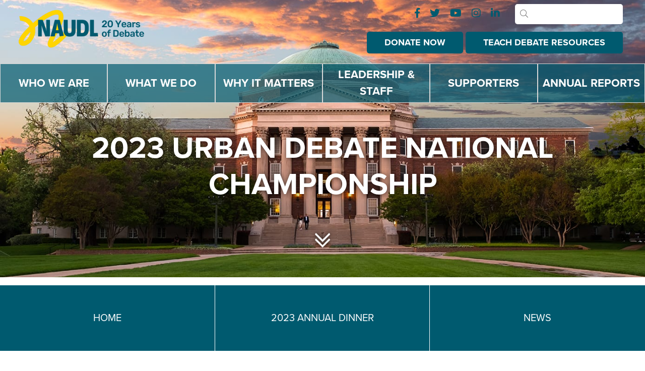

--- FILE ---
content_type: text/html; charset=UTF-8
request_url: https://urbandebate.org/2023-udnc/
body_size: 22381
content:
<!doctype html>
<html lang="en" prefix="og: https://ogp.me/ns#">

<head><meta charset="UTF-8"><script>if(navigator.userAgent.match(/MSIE|Internet Explorer/i)||navigator.userAgent.match(/Trident\/7\..*?rv:11/i)){var href=document.location.href;if(!href.match(/[?&]nowprocket/)){if(href.indexOf("?")==-1){if(href.indexOf("#")==-1){document.location.href=href+"?nowprocket=1"}else{document.location.href=href.replace("#","?nowprocket=1#")}}else{if(href.indexOf("#")==-1){document.location.href=href+"&nowprocket=1"}else{document.location.href=href.replace("#","&nowprocket=1#")}}}}</script><script>(()=>{class RocketLazyLoadScripts{constructor(){this.v="2.0.4",this.userEvents=["keydown","keyup","mousedown","mouseup","mousemove","mouseover","mouseout","touchmove","touchstart","touchend","touchcancel","wheel","click","dblclick","input"],this.attributeEvents=["onblur","onclick","oncontextmenu","ondblclick","onfocus","onmousedown","onmouseenter","onmouseleave","onmousemove","onmouseout","onmouseover","onmouseup","onmousewheel","onscroll","onsubmit"]}async t(){this.i(),this.o(),/iP(ad|hone)/.test(navigator.userAgent)&&this.h(),this.u(),this.l(this),this.m(),this.k(this),this.p(this),this._(),await Promise.all([this.R(),this.L()]),this.lastBreath=Date.now(),this.S(this),this.P(),this.D(),this.O(),this.M(),await this.C(this.delayedScripts.normal),await this.C(this.delayedScripts.defer),await this.C(this.delayedScripts.async),await this.T(),await this.F(),await this.j(),await this.A(),window.dispatchEvent(new Event("rocket-allScriptsLoaded")),this.everythingLoaded=!0,this.lastTouchEnd&&await new Promise(t=>setTimeout(t,500-Date.now()+this.lastTouchEnd)),this.I(),this.H(),this.U(),this.W()}i(){this.CSPIssue=sessionStorage.getItem("rocketCSPIssue"),document.addEventListener("securitypolicyviolation",t=>{this.CSPIssue||"script-src-elem"!==t.violatedDirective||"data"!==t.blockedURI||(this.CSPIssue=!0,sessionStorage.setItem("rocketCSPIssue",!0))},{isRocket:!0})}o(){window.addEventListener("pageshow",t=>{this.persisted=t.persisted,this.realWindowLoadedFired=!0},{isRocket:!0}),window.addEventListener("pagehide",()=>{this.onFirstUserAction=null},{isRocket:!0})}h(){let t;function e(e){t=e}window.addEventListener("touchstart",e,{isRocket:!0}),window.addEventListener("touchend",function i(o){o.changedTouches[0]&&t.changedTouches[0]&&Math.abs(o.changedTouches[0].pageX-t.changedTouches[0].pageX)<10&&Math.abs(o.changedTouches[0].pageY-t.changedTouches[0].pageY)<10&&o.timeStamp-t.timeStamp<200&&(window.removeEventListener("touchstart",e,{isRocket:!0}),window.removeEventListener("touchend",i,{isRocket:!0}),"INPUT"===o.target.tagName&&"text"===o.target.type||(o.target.dispatchEvent(new TouchEvent("touchend",{target:o.target,bubbles:!0})),o.target.dispatchEvent(new MouseEvent("mouseover",{target:o.target,bubbles:!0})),o.target.dispatchEvent(new PointerEvent("click",{target:o.target,bubbles:!0,cancelable:!0,detail:1,clientX:o.changedTouches[0].clientX,clientY:o.changedTouches[0].clientY})),event.preventDefault()))},{isRocket:!0})}q(t){this.userActionTriggered||("mousemove"!==t.type||this.firstMousemoveIgnored?"keyup"===t.type||"mouseover"===t.type||"mouseout"===t.type||(this.userActionTriggered=!0,this.onFirstUserAction&&this.onFirstUserAction()):this.firstMousemoveIgnored=!0),"click"===t.type&&t.preventDefault(),t.stopPropagation(),t.stopImmediatePropagation(),"touchstart"===this.lastEvent&&"touchend"===t.type&&(this.lastTouchEnd=Date.now()),"click"===t.type&&(this.lastTouchEnd=0),this.lastEvent=t.type,t.composedPath&&t.composedPath()[0].getRootNode()instanceof ShadowRoot&&(t.rocketTarget=t.composedPath()[0]),this.savedUserEvents.push(t)}u(){this.savedUserEvents=[],this.userEventHandler=this.q.bind(this),this.userEvents.forEach(t=>window.addEventListener(t,this.userEventHandler,{passive:!1,isRocket:!0})),document.addEventListener("visibilitychange",this.userEventHandler,{isRocket:!0})}U(){this.userEvents.forEach(t=>window.removeEventListener(t,this.userEventHandler,{passive:!1,isRocket:!0})),document.removeEventListener("visibilitychange",this.userEventHandler,{isRocket:!0}),this.savedUserEvents.forEach(t=>{(t.rocketTarget||t.target).dispatchEvent(new window[t.constructor.name](t.type,t))})}m(){const t="return false",e=Array.from(this.attributeEvents,t=>"data-rocket-"+t),i="["+this.attributeEvents.join("],[")+"]",o="[data-rocket-"+this.attributeEvents.join("],[data-rocket-")+"]",s=(e,i,o)=>{o&&o!==t&&(e.setAttribute("data-rocket-"+i,o),e["rocket"+i]=new Function("event",o),e.setAttribute(i,t))};new MutationObserver(t=>{for(const n of t)"attributes"===n.type&&(n.attributeName.startsWith("data-rocket-")||this.everythingLoaded?n.attributeName.startsWith("data-rocket-")&&this.everythingLoaded&&this.N(n.target,n.attributeName.substring(12)):s(n.target,n.attributeName,n.target.getAttribute(n.attributeName))),"childList"===n.type&&n.addedNodes.forEach(t=>{if(t.nodeType===Node.ELEMENT_NODE)if(this.everythingLoaded)for(const i of[t,...t.querySelectorAll(o)])for(const t of i.getAttributeNames())e.includes(t)&&this.N(i,t.substring(12));else for(const e of[t,...t.querySelectorAll(i)])for(const t of e.getAttributeNames())this.attributeEvents.includes(t)&&s(e,t,e.getAttribute(t))})}).observe(document,{subtree:!0,childList:!0,attributeFilter:[...this.attributeEvents,...e]})}I(){this.attributeEvents.forEach(t=>{document.querySelectorAll("[data-rocket-"+t+"]").forEach(e=>{this.N(e,t)})})}N(t,e){const i=t.getAttribute("data-rocket-"+e);i&&(t.setAttribute(e,i),t.removeAttribute("data-rocket-"+e))}k(t){Object.defineProperty(HTMLElement.prototype,"onclick",{get(){return this.rocketonclick||null},set(e){this.rocketonclick=e,this.setAttribute(t.everythingLoaded?"onclick":"data-rocket-onclick","this.rocketonclick(event)")}})}S(t){function e(e,i){let o=e[i];e[i]=null,Object.defineProperty(e,i,{get:()=>o,set(s){t.everythingLoaded?o=s:e["rocket"+i]=o=s}})}e(document,"onreadystatechange"),e(window,"onload"),e(window,"onpageshow");try{Object.defineProperty(document,"readyState",{get:()=>t.rocketReadyState,set(e){t.rocketReadyState=e},configurable:!0}),document.readyState="loading"}catch(t){console.log("WPRocket DJE readyState conflict, bypassing")}}l(t){this.originalAddEventListener=EventTarget.prototype.addEventListener,this.originalRemoveEventListener=EventTarget.prototype.removeEventListener,this.savedEventListeners=[],EventTarget.prototype.addEventListener=function(e,i,o){o&&o.isRocket||!t.B(e,this)&&!t.userEvents.includes(e)||t.B(e,this)&&!t.userActionTriggered||e.startsWith("rocket-")||t.everythingLoaded?t.originalAddEventListener.call(this,e,i,o):(t.savedEventListeners.push({target:this,remove:!1,type:e,func:i,options:o}),"mouseenter"!==e&&"mouseleave"!==e||t.originalAddEventListener.call(this,e,t.savedUserEvents.push,o))},EventTarget.prototype.removeEventListener=function(e,i,o){o&&o.isRocket||!t.B(e,this)&&!t.userEvents.includes(e)||t.B(e,this)&&!t.userActionTriggered||e.startsWith("rocket-")||t.everythingLoaded?t.originalRemoveEventListener.call(this,e,i,o):t.savedEventListeners.push({target:this,remove:!0,type:e,func:i,options:o})}}J(t,e){this.savedEventListeners=this.savedEventListeners.filter(i=>{let o=i.type,s=i.target||window;return e!==o||t!==s||(this.B(o,s)&&(i.type="rocket-"+o),this.$(i),!1)})}H(){EventTarget.prototype.addEventListener=this.originalAddEventListener,EventTarget.prototype.removeEventListener=this.originalRemoveEventListener,this.savedEventListeners.forEach(t=>this.$(t))}$(t){t.remove?this.originalRemoveEventListener.call(t.target,t.type,t.func,t.options):this.originalAddEventListener.call(t.target,t.type,t.func,t.options)}p(t){let e;function i(e){return t.everythingLoaded?e:e.split(" ").map(t=>"load"===t||t.startsWith("load.")?"rocket-jquery-load":t).join(" ")}function o(o){function s(e){const s=o.fn[e];o.fn[e]=o.fn.init.prototype[e]=function(){return this[0]===window&&t.userActionTriggered&&("string"==typeof arguments[0]||arguments[0]instanceof String?arguments[0]=i(arguments[0]):"object"==typeof arguments[0]&&Object.keys(arguments[0]).forEach(t=>{const e=arguments[0][t];delete arguments[0][t],arguments[0][i(t)]=e})),s.apply(this,arguments),this}}if(o&&o.fn&&!t.allJQueries.includes(o)){const e={DOMContentLoaded:[],"rocket-DOMContentLoaded":[]};for(const t in e)document.addEventListener(t,()=>{e[t].forEach(t=>t())},{isRocket:!0});o.fn.ready=o.fn.init.prototype.ready=function(i){function s(){parseInt(o.fn.jquery)>2?setTimeout(()=>i.bind(document)(o)):i.bind(document)(o)}return"function"==typeof i&&(t.realDomReadyFired?!t.userActionTriggered||t.fauxDomReadyFired?s():e["rocket-DOMContentLoaded"].push(s):e.DOMContentLoaded.push(s)),o([])},s("on"),s("one"),s("off"),t.allJQueries.push(o)}e=o}t.allJQueries=[],o(window.jQuery),Object.defineProperty(window,"jQuery",{get:()=>e,set(t){o(t)}})}P(){const t=new Map;document.write=document.writeln=function(e){const i=document.currentScript,o=document.createRange(),s=i.parentElement;let n=t.get(i);void 0===n&&(n=i.nextSibling,t.set(i,n));const c=document.createDocumentFragment();o.setStart(c,0),c.appendChild(o.createContextualFragment(e)),s.insertBefore(c,n)}}async R(){return new Promise(t=>{this.userActionTriggered?t():this.onFirstUserAction=t})}async L(){return new Promise(t=>{document.addEventListener("DOMContentLoaded",()=>{this.realDomReadyFired=!0,t()},{isRocket:!0})})}async j(){return this.realWindowLoadedFired?Promise.resolve():new Promise(t=>{window.addEventListener("load",t,{isRocket:!0})})}M(){this.pendingScripts=[];this.scriptsMutationObserver=new MutationObserver(t=>{for(const e of t)e.addedNodes.forEach(t=>{"SCRIPT"!==t.tagName||t.noModule||t.isWPRocket||this.pendingScripts.push({script:t,promise:new Promise(e=>{const i=()=>{const i=this.pendingScripts.findIndex(e=>e.script===t);i>=0&&this.pendingScripts.splice(i,1),e()};t.addEventListener("load",i,{isRocket:!0}),t.addEventListener("error",i,{isRocket:!0}),setTimeout(i,1e3)})})})}),this.scriptsMutationObserver.observe(document,{childList:!0,subtree:!0})}async F(){await this.X(),this.pendingScripts.length?(await this.pendingScripts[0].promise,await this.F()):this.scriptsMutationObserver.disconnect()}D(){this.delayedScripts={normal:[],async:[],defer:[]},document.querySelectorAll("script[type$=rocketlazyloadscript]").forEach(t=>{t.hasAttribute("data-rocket-src")?t.hasAttribute("async")&&!1!==t.async?this.delayedScripts.async.push(t):t.hasAttribute("defer")&&!1!==t.defer||"module"===t.getAttribute("data-rocket-type")?this.delayedScripts.defer.push(t):this.delayedScripts.normal.push(t):this.delayedScripts.normal.push(t)})}async _(){await this.L();let t=[];document.querySelectorAll("script[type$=rocketlazyloadscript][data-rocket-src]").forEach(e=>{let i=e.getAttribute("data-rocket-src");if(i&&!i.startsWith("data:")){i.startsWith("//")&&(i=location.protocol+i);try{const o=new URL(i).origin;o!==location.origin&&t.push({src:o,crossOrigin:e.crossOrigin||"module"===e.getAttribute("data-rocket-type")})}catch(t){}}}),t=[...new Map(t.map(t=>[JSON.stringify(t),t])).values()],this.Y(t,"preconnect")}async G(t){if(await this.K(),!0!==t.noModule||!("noModule"in HTMLScriptElement.prototype))return new Promise(e=>{let i;function o(){(i||t).setAttribute("data-rocket-status","executed"),e()}try{if(navigator.userAgent.includes("Firefox/")||""===navigator.vendor||this.CSPIssue)i=document.createElement("script"),[...t.attributes].forEach(t=>{let e=t.nodeName;"type"!==e&&("data-rocket-type"===e&&(e="type"),"data-rocket-src"===e&&(e="src"),i.setAttribute(e,t.nodeValue))}),t.text&&(i.text=t.text),t.nonce&&(i.nonce=t.nonce),i.hasAttribute("src")?(i.addEventListener("load",o,{isRocket:!0}),i.addEventListener("error",()=>{i.setAttribute("data-rocket-status","failed-network"),e()},{isRocket:!0}),setTimeout(()=>{i.isConnected||e()},1)):(i.text=t.text,o()),i.isWPRocket=!0,t.parentNode.replaceChild(i,t);else{const i=t.getAttribute("data-rocket-type"),s=t.getAttribute("data-rocket-src");i?(t.type=i,t.removeAttribute("data-rocket-type")):t.removeAttribute("type"),t.addEventListener("load",o,{isRocket:!0}),t.addEventListener("error",i=>{this.CSPIssue&&i.target.src.startsWith("data:")?(console.log("WPRocket: CSP fallback activated"),t.removeAttribute("src"),this.G(t).then(e)):(t.setAttribute("data-rocket-status","failed-network"),e())},{isRocket:!0}),s?(t.fetchPriority="high",t.removeAttribute("data-rocket-src"),t.src=s):t.src="data:text/javascript;base64,"+window.btoa(unescape(encodeURIComponent(t.text)))}}catch(i){t.setAttribute("data-rocket-status","failed-transform"),e()}});t.setAttribute("data-rocket-status","skipped")}async C(t){const e=t.shift();return e?(e.isConnected&&await this.G(e),this.C(t)):Promise.resolve()}O(){this.Y([...this.delayedScripts.normal,...this.delayedScripts.defer,...this.delayedScripts.async],"preload")}Y(t,e){this.trash=this.trash||[];let i=!0;var o=document.createDocumentFragment();t.forEach(t=>{const s=t.getAttribute&&t.getAttribute("data-rocket-src")||t.src;if(s&&!s.startsWith("data:")){const n=document.createElement("link");n.href=s,n.rel=e,"preconnect"!==e&&(n.as="script",n.fetchPriority=i?"high":"low"),t.getAttribute&&"module"===t.getAttribute("data-rocket-type")&&(n.crossOrigin=!0),t.crossOrigin&&(n.crossOrigin=t.crossOrigin),t.integrity&&(n.integrity=t.integrity),t.nonce&&(n.nonce=t.nonce),o.appendChild(n),this.trash.push(n),i=!1}}),document.head.appendChild(o)}W(){this.trash.forEach(t=>t.remove())}async T(){try{document.readyState="interactive"}catch(t){}this.fauxDomReadyFired=!0;try{await this.K(),this.J(document,"readystatechange"),document.dispatchEvent(new Event("rocket-readystatechange")),await this.K(),document.rocketonreadystatechange&&document.rocketonreadystatechange(),await this.K(),this.J(document,"DOMContentLoaded"),document.dispatchEvent(new Event("rocket-DOMContentLoaded")),await this.K(),this.J(window,"DOMContentLoaded"),window.dispatchEvent(new Event("rocket-DOMContentLoaded"))}catch(t){console.error(t)}}async A(){try{document.readyState="complete"}catch(t){}try{await this.K(),this.J(document,"readystatechange"),document.dispatchEvent(new Event("rocket-readystatechange")),await this.K(),document.rocketonreadystatechange&&document.rocketonreadystatechange(),await this.K(),this.J(window,"load"),window.dispatchEvent(new Event("rocket-load")),await this.K(),window.rocketonload&&window.rocketonload(),await this.K(),this.allJQueries.forEach(t=>t(window).trigger("rocket-jquery-load")),await this.K(),this.J(window,"pageshow");const t=new Event("rocket-pageshow");t.persisted=this.persisted,window.dispatchEvent(t),await this.K(),window.rocketonpageshow&&window.rocketonpageshow({persisted:this.persisted})}catch(t){console.error(t)}}async K(){Date.now()-this.lastBreath>45&&(await this.X(),this.lastBreath=Date.now())}async X(){return document.hidden?new Promise(t=>setTimeout(t)):new Promise(t=>requestAnimationFrame(t))}B(t,e){return e===document&&"readystatechange"===t||(e===document&&"DOMContentLoaded"===t||(e===window&&"DOMContentLoaded"===t||(e===window&&"load"===t||e===window&&"pageshow"===t)))}static run(){(new RocketLazyLoadScripts).t()}}RocketLazyLoadScripts.run()})();</script>
        
    <meta name="viewport" content="width=device-width, initial-scale=1">
    <link rel="profile" href="http://gmpg.org/xfn/11">
    
<!-- Search Engine Optimization by Rank Math PRO - https://rankmath.com/ -->
<title>2023 Urban Debate National Championship | Urban Debate</title>
<link data-rocket-prefetch href="https://assets.urbandebate.org" rel="dns-prefetch"><link rel="preload" data-rocket-preload as="image" href="https://assets.urbandebate.org/wp-content/uploads/20200408175020/SMU-Sunset.jpg" imagesrcset="https://assets.urbandebate.org/wp-content/uploads/20200408175020/SMU-Sunset.jpg 1388w, https://assets.urbandebate.org/wp-content/uploads/20200408175020/SMU-Sunset-300x200.jpg 300w, https://assets.urbandebate.org/wp-content/uploads/20200408175020/SMU-Sunset-1024x682.jpg 1024w, https://assets.urbandebate.org/wp-content/uploads/20200408175020/SMU-Sunset-768x512.jpg 768w, https://assets.urbandebate.org/wp-content/uploads/20200408175020/SMU-Sunset-330x220.jpg 330w, https://assets.urbandebate.org/wp-content/uploads/20200408175020/SMU-Sunset-450x300.jpg 450w, https://assets.urbandebate.org/wp-content/uploads/20200408175020/SMU-Sunset-750x500.jpg 750w, https://assets.urbandebate.org/wp-content/uploads/20200408175020/SMU-Sunset-1210x806.jpg 1210w, https://assets.urbandebate.org/wp-content/uploads/20200408175020/SMU-Sunset-60x40.jpg 60w, https://assets.urbandebate.org/wp-content/uploads/20200408175020/SMU-Sunset-25x17.jpg 25w" imagesizes="(max-width: 1388px) 100vw, 1388px" fetchpriority="high">
<meta name="description" content="Join our Virtual Fundraiser"/>
<meta name="robots" content="follow, index, max-snippet:-1, max-video-preview:-1, max-image-preview:large"/>
<link rel="canonical" href="https://urbandebate.org/2023-udnc/" />
<meta property="og:locale" content="en_US" />
<meta property="og:type" content="article" />
<meta property="og:title" content="2023 Urban Debate National Championship | Urban Debate" />
<meta property="og:description" content="Join our Virtual Fundraiser" />
<meta property="og:url" content="https://urbandebate.org/2023-udnc/" />
<meta property="og:site_name" content="Urban Debate" />
<meta property="og:updated_time" content="2023-12-07T18:03:13-06:00" />
<meta property="og:image" content="https://assets.urbandebate.org/wp-content/uploads/20200408175020/SMU-Sunset.jpg" />
<meta property="og:image:secure_url" content="https://assets.urbandebate.org/wp-content/uploads/20200408175020/SMU-Sunset.jpg" />
<meta property="og:image:width" content="1388" />
<meta property="og:image:height" content="925" />
<meta property="og:image:alt" content="2023 Urban Debate National Championship" />
<meta property="og:image:type" content="image/jpeg" />
<meta property="article:published_time" content="2022-12-16T13:09:13-06:00" />
<meta property="article:modified_time" content="2023-12-07T18:03:13-06:00" />
<meta name="twitter:card" content="summary_large_image" />
<meta name="twitter:title" content="2023 Urban Debate National Championship | Urban Debate" />
<meta name="twitter:description" content="Join our Virtual Fundraiser" />
<meta name="twitter:image" content="https://assets.urbandebate.org/wp-content/uploads/20200408175020/SMU-Sunset.jpg" />
<meta name="twitter:label1" content="Time to read" />
<meta name="twitter:data1" content="Less than a minute" />
<script type="application/ld+json" class="rank-math-schema-pro">{"@context":"https://schema.org","@graph":[{"@type":"Place","@id":"https://urbandebate.org/#place","address":{"@type":"PostalAddress","streetAddress":"405 W. Superior St. #700","addressLocality":"Chicago","addressRegion":"Illinois","postalCode":"60654","addressCountry":"United States"}},{"@type":"Organization","@id":"https://urbandebate.org/#organization","name":"Urban Debate","url":"https://urbandebate.org","email":"contact@urbandebate.org","address":{"@type":"PostalAddress","streetAddress":"405 W. Superior St. #700","addressLocality":"Chicago","addressRegion":"Illinois","postalCode":"60654","addressCountry":"United States"},"contactPoint":[{"@type":"ContactPoint","telephone":"+1-312-427-0175","contactType":"customer support"}],"location":{"@id":"https://urbandebate.org/#place"}},{"@type":"WebSite","@id":"https://urbandebate.org/#website","url":"https://urbandebate.org","name":"Urban Debate","alternateName":"NAUDL","publisher":{"@id":"https://urbandebate.org/#organization"},"inLanguage":"en"},{"@type":"ImageObject","@id":"https://assets.urbandebate.org/wp-content/uploads/20200408175020/SMU-Sunset.jpg","url":"https://assets.urbandebate.org/wp-content/uploads/20200408175020/SMU-Sunset.jpg","width":"1388","height":"925","inLanguage":"en"},{"@type":"WebPage","@id":"https://urbandebate.org/2023-udnc/#webpage","url":"https://urbandebate.org/2023-udnc/","name":"2023 Urban Debate National Championship | Urban Debate","datePublished":"2022-12-16T13:09:13-06:00","dateModified":"2023-12-07T18:03:13-06:00","isPartOf":{"@id":"https://urbandebate.org/#website"},"primaryImageOfPage":{"@id":"https://assets.urbandebate.org/wp-content/uploads/20200408175020/SMU-Sunset.jpg"},"inLanguage":"en"},{"@type":"Person","@id":"https://urbandebate.org/author/madalyn-messerbrooks/","name":"Madalyn Messer-Brooks","url":"https://urbandebate.org/author/madalyn-messerbrooks/","image":{"@type":"ImageObject","@id":"https://urbandebate.org/wp-content/plugins/ultimate-member/assets/img/default_avatar.jpg","url":"https://urbandebate.org/wp-content/plugins/ultimate-member/assets/img/default_avatar.jpg","caption":"Madalyn Messer-Brooks","inLanguage":"en"},"worksFor":{"@id":"https://urbandebate.org/#organization"}},{"@type":"Article","headline":"2023 Urban Debate National Championship | Urban Debate","datePublished":"2022-12-16T13:09:13-06:00","dateModified":"2023-12-07T18:03:13-06:00","author":{"@id":"https://urbandebate.org/author/madalyn-messerbrooks/","name":"Madalyn Messer-Brooks"},"publisher":{"@id":"https://urbandebate.org/#organization"},"description":"Join our Virtual Fundraiser","name":"2023 Urban Debate National Championship | Urban Debate","@id":"https://urbandebate.org/2023-udnc/#richSnippet","isPartOf":{"@id":"https://urbandebate.org/2023-udnc/#webpage"},"image":{"@id":"https://assets.urbandebate.org/wp-content/uploads/20200408175020/SMU-Sunset.jpg"},"inLanguage":"en","mainEntityOfPage":{"@id":"https://urbandebate.org/2023-udnc/#webpage"}}]}</script>
<!-- /Rank Math WordPress SEO plugin -->

<link rel='dns-prefetch' href='//cdnjs.cloudflare.com' />
<link rel='dns-prefetch' href='//use.typekit.net' />

<link rel="alternate" type="application/rss+xml" title="Urban Debate &raquo; Feed" href="https://urbandebate.org/feed/" />
<link rel="alternate" title="oEmbed (JSON)" type="application/json+oembed" href="https://urbandebate.org/wp-json/oembed/1.0/embed?url=https%3A%2F%2Furbandebate.org%2F2023-udnc%2F" />
<link rel="alternate" title="oEmbed (XML)" type="text/xml+oembed" href="https://urbandebate.org/wp-json/oembed/1.0/embed?url=https%3A%2F%2Furbandebate.org%2F2023-udnc%2F&#038;format=xml" />
<style id='wp-img-auto-sizes-contain-inline-css' type='text/css'>
img:is([sizes=auto i],[sizes^="auto," i]){contain-intrinsic-size:3000px 1500px}
/*# sourceURL=wp-img-auto-sizes-contain-inline-css */
</style>
<style id='wp-block-library-inline-css' type='text/css'>
:root{--wp-block-synced-color:#7a00df;--wp-block-synced-color--rgb:122,0,223;--wp-bound-block-color:var(--wp-block-synced-color);--wp-editor-canvas-background:#ddd;--wp-admin-theme-color:#007cba;--wp-admin-theme-color--rgb:0,124,186;--wp-admin-theme-color-darker-10:#006ba1;--wp-admin-theme-color-darker-10--rgb:0,107,160.5;--wp-admin-theme-color-darker-20:#005a87;--wp-admin-theme-color-darker-20--rgb:0,90,135;--wp-admin-border-width-focus:2px}@media (min-resolution:192dpi){:root{--wp-admin-border-width-focus:1.5px}}.wp-element-button{cursor:pointer}:root .has-very-light-gray-background-color{background-color:#eee}:root .has-very-dark-gray-background-color{background-color:#313131}:root .has-very-light-gray-color{color:#eee}:root .has-very-dark-gray-color{color:#313131}:root .has-vivid-green-cyan-to-vivid-cyan-blue-gradient-background{background:linear-gradient(135deg,#00d084,#0693e3)}:root .has-purple-crush-gradient-background{background:linear-gradient(135deg,#34e2e4,#4721fb 50%,#ab1dfe)}:root .has-hazy-dawn-gradient-background{background:linear-gradient(135deg,#faaca8,#dad0ec)}:root .has-subdued-olive-gradient-background{background:linear-gradient(135deg,#fafae1,#67a671)}:root .has-atomic-cream-gradient-background{background:linear-gradient(135deg,#fdd79a,#004a59)}:root .has-nightshade-gradient-background{background:linear-gradient(135deg,#330968,#31cdcf)}:root .has-midnight-gradient-background{background:linear-gradient(135deg,#020381,#2874fc)}:root{--wp--preset--font-size--normal:16px;--wp--preset--font-size--huge:42px}.has-regular-font-size{font-size:1em}.has-larger-font-size{font-size:2.625em}.has-normal-font-size{font-size:var(--wp--preset--font-size--normal)}.has-huge-font-size{font-size:var(--wp--preset--font-size--huge)}.has-text-align-center{text-align:center}.has-text-align-left{text-align:left}.has-text-align-right{text-align:right}.has-fit-text{white-space:nowrap!important}#end-resizable-editor-section{display:none}.aligncenter{clear:both}.items-justified-left{justify-content:flex-start}.items-justified-center{justify-content:center}.items-justified-right{justify-content:flex-end}.items-justified-space-between{justify-content:space-between}.screen-reader-text{border:0;clip-path:inset(50%);height:1px;margin:-1px;overflow:hidden;padding:0;position:absolute;width:1px;word-wrap:normal!important}.screen-reader-text:focus{background-color:#ddd;clip-path:none;color:#444;display:block;font-size:1em;height:auto;left:5px;line-height:normal;padding:15px 23px 14px;text-decoration:none;top:5px;width:auto;z-index:100000}html :where(.has-border-color){border-style:solid}html :where([style*=border-top-color]){border-top-style:solid}html :where([style*=border-right-color]){border-right-style:solid}html :where([style*=border-bottom-color]){border-bottom-style:solid}html :where([style*=border-left-color]){border-left-style:solid}html :where([style*=border-width]){border-style:solid}html :where([style*=border-top-width]){border-top-style:solid}html :where([style*=border-right-width]){border-right-style:solid}html :where([style*=border-bottom-width]){border-bottom-style:solid}html :where([style*=border-left-width]){border-left-style:solid}html :where(img[class*=wp-image-]){height:auto;max-width:100%}:where(figure){margin:0 0 1em}html :where(.is-position-sticky){--wp-admin--admin-bar--position-offset:var(--wp-admin--admin-bar--height,0px)}@media screen and (max-width:600px){html :where(.is-position-sticky){--wp-admin--admin-bar--position-offset:0px}}

/*# sourceURL=wp-block-library-inline-css */
</style><style id='global-styles-inline-css' type='text/css'>
:root{--wp--preset--aspect-ratio--square: 1;--wp--preset--aspect-ratio--4-3: 4/3;--wp--preset--aspect-ratio--3-4: 3/4;--wp--preset--aspect-ratio--3-2: 3/2;--wp--preset--aspect-ratio--2-3: 2/3;--wp--preset--aspect-ratio--16-9: 16/9;--wp--preset--aspect-ratio--9-16: 9/16;--wp--preset--color--black: #000000;--wp--preset--color--cyan-bluish-gray: #abb8c3;--wp--preset--color--white: #ffffff;--wp--preset--color--pale-pink: #f78da7;--wp--preset--color--vivid-red: #cf2e2e;--wp--preset--color--luminous-vivid-orange: #ff6900;--wp--preset--color--luminous-vivid-amber: #fcb900;--wp--preset--color--light-green-cyan: #7bdcb5;--wp--preset--color--vivid-green-cyan: #00d084;--wp--preset--color--pale-cyan-blue: #8ed1fc;--wp--preset--color--vivid-cyan-blue: #0693e3;--wp--preset--color--vivid-purple: #9b51e0;--wp--preset--gradient--vivid-cyan-blue-to-vivid-purple: linear-gradient(135deg,rgb(6,147,227) 0%,rgb(155,81,224) 100%);--wp--preset--gradient--light-green-cyan-to-vivid-green-cyan: linear-gradient(135deg,rgb(122,220,180) 0%,rgb(0,208,130) 100%);--wp--preset--gradient--luminous-vivid-amber-to-luminous-vivid-orange: linear-gradient(135deg,rgb(252,185,0) 0%,rgb(255,105,0) 100%);--wp--preset--gradient--luminous-vivid-orange-to-vivid-red: linear-gradient(135deg,rgb(255,105,0) 0%,rgb(207,46,46) 100%);--wp--preset--gradient--very-light-gray-to-cyan-bluish-gray: linear-gradient(135deg,rgb(238,238,238) 0%,rgb(169,184,195) 100%);--wp--preset--gradient--cool-to-warm-spectrum: linear-gradient(135deg,rgb(74,234,220) 0%,rgb(151,120,209) 20%,rgb(207,42,186) 40%,rgb(238,44,130) 60%,rgb(251,105,98) 80%,rgb(254,248,76) 100%);--wp--preset--gradient--blush-light-purple: linear-gradient(135deg,rgb(255,206,236) 0%,rgb(152,150,240) 100%);--wp--preset--gradient--blush-bordeaux: linear-gradient(135deg,rgb(254,205,165) 0%,rgb(254,45,45) 50%,rgb(107,0,62) 100%);--wp--preset--gradient--luminous-dusk: linear-gradient(135deg,rgb(255,203,112) 0%,rgb(199,81,192) 50%,rgb(65,88,208) 100%);--wp--preset--gradient--pale-ocean: linear-gradient(135deg,rgb(255,245,203) 0%,rgb(182,227,212) 50%,rgb(51,167,181) 100%);--wp--preset--gradient--electric-grass: linear-gradient(135deg,rgb(202,248,128) 0%,rgb(113,206,126) 100%);--wp--preset--gradient--midnight: linear-gradient(135deg,rgb(2,3,129) 0%,rgb(40,116,252) 100%);--wp--preset--font-size--small: 13px;--wp--preset--font-size--medium: 20px;--wp--preset--font-size--large: 36px;--wp--preset--font-size--x-large: 42px;--wp--preset--spacing--20: 0.44rem;--wp--preset--spacing--30: 0.67rem;--wp--preset--spacing--40: 1rem;--wp--preset--spacing--50: 1.5rem;--wp--preset--spacing--60: 2.25rem;--wp--preset--spacing--70: 3.38rem;--wp--preset--spacing--80: 5.06rem;--wp--preset--shadow--natural: 6px 6px 9px rgba(0, 0, 0, 0.2);--wp--preset--shadow--deep: 12px 12px 50px rgba(0, 0, 0, 0.4);--wp--preset--shadow--sharp: 6px 6px 0px rgba(0, 0, 0, 0.2);--wp--preset--shadow--outlined: 6px 6px 0px -3px rgb(255, 255, 255), 6px 6px rgb(0, 0, 0);--wp--preset--shadow--crisp: 6px 6px 0px rgb(0, 0, 0);}:where(.is-layout-flex){gap: 0.5em;}:where(.is-layout-grid){gap: 0.5em;}body .is-layout-flex{display: flex;}.is-layout-flex{flex-wrap: wrap;align-items: center;}.is-layout-flex > :is(*, div){margin: 0;}body .is-layout-grid{display: grid;}.is-layout-grid > :is(*, div){margin: 0;}:where(.wp-block-columns.is-layout-flex){gap: 2em;}:where(.wp-block-columns.is-layout-grid){gap: 2em;}:where(.wp-block-post-template.is-layout-flex){gap: 1.25em;}:where(.wp-block-post-template.is-layout-grid){gap: 1.25em;}.has-black-color{color: var(--wp--preset--color--black) !important;}.has-cyan-bluish-gray-color{color: var(--wp--preset--color--cyan-bluish-gray) !important;}.has-white-color{color: var(--wp--preset--color--white) !important;}.has-pale-pink-color{color: var(--wp--preset--color--pale-pink) !important;}.has-vivid-red-color{color: var(--wp--preset--color--vivid-red) !important;}.has-luminous-vivid-orange-color{color: var(--wp--preset--color--luminous-vivid-orange) !important;}.has-luminous-vivid-amber-color{color: var(--wp--preset--color--luminous-vivid-amber) !important;}.has-light-green-cyan-color{color: var(--wp--preset--color--light-green-cyan) !important;}.has-vivid-green-cyan-color{color: var(--wp--preset--color--vivid-green-cyan) !important;}.has-pale-cyan-blue-color{color: var(--wp--preset--color--pale-cyan-blue) !important;}.has-vivid-cyan-blue-color{color: var(--wp--preset--color--vivid-cyan-blue) !important;}.has-vivid-purple-color{color: var(--wp--preset--color--vivid-purple) !important;}.has-black-background-color{background-color: var(--wp--preset--color--black) !important;}.has-cyan-bluish-gray-background-color{background-color: var(--wp--preset--color--cyan-bluish-gray) !important;}.has-white-background-color{background-color: var(--wp--preset--color--white) !important;}.has-pale-pink-background-color{background-color: var(--wp--preset--color--pale-pink) !important;}.has-vivid-red-background-color{background-color: var(--wp--preset--color--vivid-red) !important;}.has-luminous-vivid-orange-background-color{background-color: var(--wp--preset--color--luminous-vivid-orange) !important;}.has-luminous-vivid-amber-background-color{background-color: var(--wp--preset--color--luminous-vivid-amber) !important;}.has-light-green-cyan-background-color{background-color: var(--wp--preset--color--light-green-cyan) !important;}.has-vivid-green-cyan-background-color{background-color: var(--wp--preset--color--vivid-green-cyan) !important;}.has-pale-cyan-blue-background-color{background-color: var(--wp--preset--color--pale-cyan-blue) !important;}.has-vivid-cyan-blue-background-color{background-color: var(--wp--preset--color--vivid-cyan-blue) !important;}.has-vivid-purple-background-color{background-color: var(--wp--preset--color--vivid-purple) !important;}.has-black-border-color{border-color: var(--wp--preset--color--black) !important;}.has-cyan-bluish-gray-border-color{border-color: var(--wp--preset--color--cyan-bluish-gray) !important;}.has-white-border-color{border-color: var(--wp--preset--color--white) !important;}.has-pale-pink-border-color{border-color: var(--wp--preset--color--pale-pink) !important;}.has-vivid-red-border-color{border-color: var(--wp--preset--color--vivid-red) !important;}.has-luminous-vivid-orange-border-color{border-color: var(--wp--preset--color--luminous-vivid-orange) !important;}.has-luminous-vivid-amber-border-color{border-color: var(--wp--preset--color--luminous-vivid-amber) !important;}.has-light-green-cyan-border-color{border-color: var(--wp--preset--color--light-green-cyan) !important;}.has-vivid-green-cyan-border-color{border-color: var(--wp--preset--color--vivid-green-cyan) !important;}.has-pale-cyan-blue-border-color{border-color: var(--wp--preset--color--pale-cyan-blue) !important;}.has-vivid-cyan-blue-border-color{border-color: var(--wp--preset--color--vivid-cyan-blue) !important;}.has-vivid-purple-border-color{border-color: var(--wp--preset--color--vivid-purple) !important;}.has-vivid-cyan-blue-to-vivid-purple-gradient-background{background: var(--wp--preset--gradient--vivid-cyan-blue-to-vivid-purple) !important;}.has-light-green-cyan-to-vivid-green-cyan-gradient-background{background: var(--wp--preset--gradient--light-green-cyan-to-vivid-green-cyan) !important;}.has-luminous-vivid-amber-to-luminous-vivid-orange-gradient-background{background: var(--wp--preset--gradient--luminous-vivid-amber-to-luminous-vivid-orange) !important;}.has-luminous-vivid-orange-to-vivid-red-gradient-background{background: var(--wp--preset--gradient--luminous-vivid-orange-to-vivid-red) !important;}.has-very-light-gray-to-cyan-bluish-gray-gradient-background{background: var(--wp--preset--gradient--very-light-gray-to-cyan-bluish-gray) !important;}.has-cool-to-warm-spectrum-gradient-background{background: var(--wp--preset--gradient--cool-to-warm-spectrum) !important;}.has-blush-light-purple-gradient-background{background: var(--wp--preset--gradient--blush-light-purple) !important;}.has-blush-bordeaux-gradient-background{background: var(--wp--preset--gradient--blush-bordeaux) !important;}.has-luminous-dusk-gradient-background{background: var(--wp--preset--gradient--luminous-dusk) !important;}.has-pale-ocean-gradient-background{background: var(--wp--preset--gradient--pale-ocean) !important;}.has-electric-grass-gradient-background{background: var(--wp--preset--gradient--electric-grass) !important;}.has-midnight-gradient-background{background: var(--wp--preset--gradient--midnight) !important;}.has-small-font-size{font-size: var(--wp--preset--font-size--small) !important;}.has-medium-font-size{font-size: var(--wp--preset--font-size--medium) !important;}.has-large-font-size{font-size: var(--wp--preset--font-size--large) !important;}.has-x-large-font-size{font-size: var(--wp--preset--font-size--x-large) !important;}
/*# sourceURL=global-styles-inline-css */
</style>

<style id='classic-theme-styles-inline-css' type='text/css'>
/*! This file is auto-generated */
.wp-block-button__link{color:#fff;background-color:#32373c;border-radius:9999px;box-shadow:none;text-decoration:none;padding:calc(.667em + 2px) calc(1.333em + 2px);font-size:1.125em}.wp-block-file__button{background:#32373c;color:#fff;text-decoration:none}
/*# sourceURL=/wp-includes/css/classic-themes.min.css */
</style>
<link data-minify="1" rel='stylesheet' id='dashicons-css' href='https://urbandebate.org/wp-content/cache/min/1/wp-includes/css/dashicons.min.css?ver=1766442864' type='text/css' media='all' />
<link data-minify="1" rel='stylesheet' id='sspider_main-css' href='https://urbandebate.org/wp-content/cache/min/1/wp-content/themes/sspider/assets/css/main.css?ver=1766442864' type='text/css' media='all' />
<link data-minify="1" rel='stylesheet' id='sspider_fontawesome-css' href='https://urbandebate.org/wp-content/cache/min/1/wp-content/themes/sspider/assets/fonts/fontawesome/style/all.min.css?ver=1766442864' type='text/css' media='all' />
<link data-minify="1" rel='stylesheet' id='bootstrap5-css' href='https://urbandebate.org/wp-content/cache/min/1/ajax/libs/bootstrap/5.0.1/css/bootstrap.min.css?ver=1766442865' type='text/css' media='all' />
<link data-minify="1" rel='stylesheet' id='RENAME_wp_defaults-css' href='https://urbandebate.org/wp-content/cache/min/1/wp-content/themes/urbandebate-new/assets/css/wp_defaults.css?ver=1766442865' type='text/css' media='all' />
<link data-minify="1" rel='stylesheet' id='RENAME_defaults-css' href='https://urbandebate.org/wp-content/cache/min/1/wp-content/themes/urbandebate-new/assets/css/defaults.css?ver=1766442865' type='text/css' media='all' />
<link data-minify="1" rel='stylesheet' id='RENAME_main-css' href='https://urbandebate.org/wp-content/cache/min/1/wp-content/themes/urbandebate-new/assets/css/main.css?ver=1766442865' type='text/css' media='all' />
<link data-minify="1" rel='stylesheet' id='RENAME_flex-css' href='https://urbandebate.org/wp-content/cache/min/1/wp-content/themes/urbandebate-new/assets/css/flex.css?ver=1766442865' type='text/css' media='all' />
<link data-minify="1" rel='stylesheet' id='RENAME_post_types-css' href='https://urbandebate.org/wp-content/cache/min/1/wp-content/themes/urbandebate-new/assets/css/post-types.css?ver=1766442865' type='text/css' media='all' />
<link data-minify="1" rel='stylesheet' id='RENAME_header-css' href='https://urbandebate.org/wp-content/cache/min/1/wp-content/themes/urbandebate-new/assets/css/header.css?ver=1766442865' type='text/css' media='all' />
<link data-minify="1" rel='stylesheet' id='RENAME_sidebar-css' href='https://urbandebate.org/wp-content/cache/min/1/wp-content/themes/urbandebate-new/assets/css/sidebar.css?ver=1766442865' type='text/css' media='all' />
<link data-minify="1" rel='stylesheet' id='RENAME_footer-css' href='https://urbandebate.org/wp-content/cache/min/1/wp-content/themes/urbandebate-new/assets/css/footer.css?ver=1766442865' type='text/css' media='all' />
<link data-minify="1" rel='stylesheet' id='RENAME_buttons-css' href='https://urbandebate.org/wp-content/cache/min/1/wp-content/themes/urbandebate-new/assets/css/buttons.css?ver=1766442865' type='text/css' media='all' />
<link data-minify="1" rel='stylesheet' id='RENAME_gravity-css' href='https://urbandebate.org/wp-content/cache/min/1/wp-content/themes/urbandebate-new/assets/css/gravity.css?ver=1766442865' type='text/css' media='all' />
<link data-minify="1" rel='stylesheet' id='RENAME_ultmemb-css' href='https://urbandebate.org/wp-content/cache/min/1/wp-content/themes/urbandebate-new/assets/css/ultimate_member.css?ver=1766442865' type='text/css' media='all' />
<link data-minify="1" rel='stylesheet' id='proxima_nova_font-css' href='https://urbandebate.org/wp-content/cache/min/1/gur6mcg.css?ver=1766442865' type='text/css' media='all' />
<link rel='stylesheet' id='__EPYT__style-css' href='https://urbandebate.org/wp-content/plugins/youtube-embed-plus-pro/styles/ytprefs.min.css?ver=14.2.4' type='text/css' media='all' />
<style id='__EPYT__style-inline-css' type='text/css'>

                .epyt-gallery-thumb {
                        width: 25%;
                }
                
                         @media (min-width:0px) and (max-width: 767px) {
                            .epyt-gallery-rowbreak {
                                display: none;
                            }
                            .epyt-gallery-allthumbs[class*="epyt-cols"] .epyt-gallery-thumb {
                                width: 100% !important;
                            }
                          }
/*# sourceURL=__EPYT__style-inline-css */
</style>
<link rel='stylesheet' id='__disptype__-css' href='https://urbandebate.org/wp-content/plugins/youtube-embed-plus-pro/scripts/lity.min.css?ver=14.2.4' type='text/css' media='all' />
<link rel='stylesheet' id='um_modal-css' href='https://urbandebate.org/wp-content/plugins/ultimate-member/assets/css/um-modal.min.css?ver=2.11.1' type='text/css' media='all' />
<link rel='stylesheet' id='um_ui-css' href='https://urbandebate.org/wp-content/plugins/ultimate-member/assets/libs/jquery-ui/jquery-ui.min.css?ver=1.13.2' type='text/css' media='all' />
<link rel='stylesheet' id='um_tipsy-css' href='https://urbandebate.org/wp-content/plugins/ultimate-member/assets/libs/tipsy/tipsy.min.css?ver=1.0.0a' type='text/css' media='all' />
<link data-minify="1" rel='stylesheet' id='um_raty-css' href='https://urbandebate.org/wp-content/cache/min/1/wp-content/plugins/ultimate-member/assets/libs/raty/um-raty.min.css?ver=1766442865' type='text/css' media='all' />
<link rel='stylesheet' id='select2-css' href='https://urbandebate.org/wp-content/plugins/ultimate-member/assets/libs/select2/select2.min.css?ver=4.0.13' type='text/css' media='all' />
<link rel='stylesheet' id='um_fileupload-css' href='https://urbandebate.org/wp-content/plugins/ultimate-member/assets/css/um-fileupload.min.css?ver=2.11.1' type='text/css' media='all' />
<link rel='stylesheet' id='um_confirm-css' href='https://urbandebate.org/wp-content/plugins/ultimate-member/assets/libs/um-confirm/um-confirm.min.css?ver=1.0' type='text/css' media='all' />
<link rel='stylesheet' id='um_datetime-css' href='https://urbandebate.org/wp-content/plugins/ultimate-member/assets/libs/pickadate/default.min.css?ver=3.6.2' type='text/css' media='all' />
<link rel='stylesheet' id='um_datetime_date-css' href='https://urbandebate.org/wp-content/plugins/ultimate-member/assets/libs/pickadate/default.date.min.css?ver=3.6.2' type='text/css' media='all' />
<link rel='stylesheet' id='um_datetime_time-css' href='https://urbandebate.org/wp-content/plugins/ultimate-member/assets/libs/pickadate/default.time.min.css?ver=3.6.2' type='text/css' media='all' />
<link data-minify="1" rel='stylesheet' id='um_fonticons_ii-css' href='https://urbandebate.org/wp-content/cache/min/1/wp-content/plugins/ultimate-member/assets/libs/legacy/fonticons/fonticons-ii.min.css?ver=1766442865' type='text/css' media='all' />
<link data-minify="1" rel='stylesheet' id='um_fonticons_fa-css' href='https://urbandebate.org/wp-content/cache/min/1/wp-content/plugins/ultimate-member/assets/libs/legacy/fonticons/fonticons-fa.min.css?ver=1766442865' type='text/css' media='all' />
<link data-minify="1" rel='stylesheet' id='um_fontawesome-css' href='https://urbandebate.org/wp-content/cache/min/1/wp-content/plugins/ultimate-member/assets/css/um-fontawesome.min.css?ver=1766442865' type='text/css' media='all' />
<link rel='stylesheet' id='um_common-css' href='https://urbandebate.org/wp-content/plugins/ultimate-member/assets/css/common.min.css?ver=2.11.1' type='text/css' media='all' />
<link rel='stylesheet' id='um_responsive-css' href='https://urbandebate.org/wp-content/plugins/ultimate-member/assets/css/um-responsive.min.css?ver=2.11.1' type='text/css' media='all' />
<link rel='stylesheet' id='um_styles-css' href='https://urbandebate.org/wp-content/plugins/ultimate-member/assets/css/um-styles.min.css?ver=2.11.1' type='text/css' media='all' />
<link rel='stylesheet' id='um_crop-css' href='https://urbandebate.org/wp-content/plugins/ultimate-member/assets/libs/cropper/cropper.min.css?ver=1.6.1' type='text/css' media='all' />
<link rel='stylesheet' id='um_profile-css' href='https://urbandebate.org/wp-content/plugins/ultimate-member/assets/css/um-profile.min.css?ver=2.11.1' type='text/css' media='all' />
<link rel='stylesheet' id='um_account-css' href='https://urbandebate.org/wp-content/plugins/ultimate-member/assets/css/um-account.min.css?ver=2.11.1' type='text/css' media='all' />
<link rel='stylesheet' id='um_misc-css' href='https://urbandebate.org/wp-content/plugins/ultimate-member/assets/css/um-misc.min.css?ver=2.11.1' type='text/css' media='all' />
<link rel='stylesheet' id='um_default_css-css' href='https://urbandebate.org/wp-content/plugins/ultimate-member/assets/css/um-old-default.min.css?ver=2.11.1' type='text/css' media='all' />
<script type="rocketlazyloadscript" data-rocket-type="text/javascript" data-rocket-src="https://urbandebate.org/wp-content/plugins/embed-office-viewer/assets/js/script.js?ver=6.9" id="eov-js" data-rocket-defer defer></script>
<script type="rocketlazyloadscript" data-rocket-type="text/javascript" data-rocket-src="https://urbandebate.org/wp-includes/js/jquery/jquery.min.js?ver=3.7.1" id="jquery-core-js"></script>
<script type="rocketlazyloadscript" data-rocket-type="text/javascript" data-rocket-src="https://urbandebate.org/wp-includes/js/jquery/jquery-migrate.min.js?ver=3.4.1" id="jquery-migrate-js" data-rocket-defer defer></script>
<script type="rocketlazyloadscript" data-rocket-type="text/javascript" data-rocket-src="https://urbandebate.org/wp-content/themes/sspider/assets/library/_original_theme/sr-link-focus-fix.js?ver=6.9" id="sr_fix-js" data-rocket-defer defer></script>
<script type="rocketlazyloadscript" data-rocket-type="text/javascript" data-rocket-src="https://cdnjs.cloudflare.com/ajax/libs/popper.js/1.12.3/umd/popper.min.js?ver=6.9" id="poppop_js-js" data-rocket-defer defer></script>
<script type="rocketlazyloadscript" data-rocket-type="text/javascript" data-rocket-src="https://cdnjs.cloudflare.com/ajax/libs/bootstrap/5.0.1/js/bootstrap.min.js?ver=6.9" id="bootstrap5_js-js" data-rocket-defer defer></script>
<script type="rocketlazyloadscript" data-rocket-type="text/javascript" data-rocket-src="https://urbandebate.org/wp-content/themes/urbandebate-new/assets/library/bootstrap4_extras/outline.js?ver=6.9" id="outline_js-js" data-rocket-defer defer></script>
<script type="rocketlazyloadscript" data-rocket-type="text/javascript" data-rocket-src="https://urbandebate.org/wp-content/themes/urbandebate-new/assets/library/arrow.js?ver=6.9" id="arrow_js-js" data-rocket-defer defer></script>
<script type="rocketlazyloadscript" data-rocket-type="text/javascript" data-rocket-src="https://urbandebate.org/wp-content/themes/urbandebate-new/assets/library/menu.js?ver=6.9" id="menu_js-js" data-rocket-defer defer></script>
<script type="rocketlazyloadscript" data-rocket-type="text/javascript" data-rocket-src="https://urbandebate.org/wp-content/themes/urbandebate-new/assets/library/editor.js?ver=6.9" id="editor_js-js" data-rocket-defer defer></script>
<script type="rocketlazyloadscript" data-rocket-type="text/javascript" data-rocket-src="https://urbandebate.org/wp-content/themes/urbandebate-new/assets/library/reply.js?ver=6.9" id="reply_js-js" data-rocket-defer defer></script>
<script type="rocketlazyloadscript" data-rocket-type="text/javascript" data-rocket-src="https://urbandebate.org/wp-content/themes/urbandebate-new/assets/library/topic.js?ver=6.9" id="topic_js-js" data-rocket-defer defer></script>
<script type="rocketlazyloadscript" data-rocket-type="text/javascript" data-rocket-src="https://urbandebate.org/wp-content/themes/urbandebate-new/assets/library/user.js?ver=6.9" id="user_js-js" data-rocket-defer defer></script>
<script type="rocketlazyloadscript" data-rocket-type="text/javascript" data-rocket-src="https://urbandebate.org/wp-content/plugins/youtube-embed-plus-pro/scripts/lity.min.js?ver=14.2.4" id="__dispload__-js" data-rocket-defer defer></script>
<script type="text/javascript" id="__ytprefs__-js-extra">
/* <![CDATA[ */
var _EPYT_ = {"ajaxurl":"https://urbandebate.org/wp-admin/admin-ajax.php","security":"aba1ff8021","gallery_scrolloffset":"20","eppathtoscripts":"https://urbandebate.org/wp-content/plugins/youtube-embed-plus-pro/scripts/","eppath":"https://urbandebate.org/wp-content/plugins/youtube-embed-plus-pro/","epresponsiveselector":"[\"iframe.__youtube_prefs_widget__\"]","epdovol":"1","version":"14.2.4","evselector":"iframe.__youtube_prefs__[src], iframe[src*=\"youtube.com/embed/\"], iframe[src*=\"youtube-nocookie.com/embed/\"]","ajax_compat":"","maxres_facade":"eager","ytapi_load":"light","pause_others":"1","stopMobileBuffer":"1","facade_mode":"1","not_live_on_channel":"","not_live_showtime":"180"};
//# sourceURL=__ytprefs__-js-extra
/* ]]> */
</script>
<script type="rocketlazyloadscript" data-rocket-type="text/javascript" data-rocket-src="https://urbandebate.org/wp-content/plugins/youtube-embed-plus-pro/scripts/ytprefs.min.js?ver=14.2.4" id="__ytprefs__-js" data-rocket-defer defer></script>
<script type="rocketlazyloadscript" data-rocket-type="text/javascript" data-rocket-src="https://urbandebate.org/wp-content/plugins/ultimate-member/assets/js/um-gdpr.min.js?ver=2.11.1" id="um-gdpr-js" data-rocket-defer defer></script>
<link rel="https://api.w.org/" href="https://urbandebate.org/wp-json/" /><link rel="alternate" title="JSON" type="application/json" href="https://urbandebate.org/wp-json/wp/v2/pages/6581" /><link rel="EditURI" type="application/rsd+xml" title="RSD" href="https://urbandebate.org/xmlrpc.php?rsd" />

<link rel='shortlink' href='https://urbandebate.org/?p=6581' />
<style id="wpfd_custom_css"></style><link rel="icon" href="https://assets.urbandebate.org/wp-content/uploads/20250304172018/cropped-Website-Icon-yellow-32x32.png" sizes="32x32" />
<link rel="icon" href="https://assets.urbandebate.org/wp-content/uploads/20250304172018/cropped-Website-Icon-yellow-192x192.png" sizes="192x192" />
<link rel="apple-touch-icon" href="https://assets.urbandebate.org/wp-content/uploads/20250304172018/cropped-Website-Icon-yellow-180x180.png" />
<meta name="msapplication-TileImage" content="https://assets.urbandebate.org/wp-content/uploads/20250304172018/cropped-Website-Icon-yellow-270x270.png" />
    <!-- Google tag (gtag.js) -->
    <script type="rocketlazyloadscript" async data-rocket-src="https://www.googletagmanager.com/gtag/js?id=G-RWGS8E82TG"></script>
    <script type="rocketlazyloadscript">
        window.dataLayer = window.dataLayer || [];

        function gtag() {
            dataLayer.push(arguments);
        }
        gtag('js', new Date());

        gtag('config', 'G-RWGS8E82TG');
    </script>
<meta name="generator" content="WP Rocket 3.20.3" data-wpr-features="wpr_delay_js wpr_defer_js wpr_preconnect_external_domains wpr_oci wpr_minify_css wpr_cdn wpr_preload_links wpr_desktop" /></head>

<body class="wp-singular page-template-default page page-id-6581 wp-theme-sspider wp-child-theme-urbandebate-new site-urban-debate default-page 2023-udnc chrome chrome-verion-131-0-0-0 mac osx with-featured-image ">
    <div  id="fb-root"></div><script type="rocketlazyloadscript" async defer crossorigin="anonymous"
                 data-rocket-src="https://connect.facebook.net/en_US/sdk.js#xfbml=1&version=v3.3&appId=346856872633794&autoLogAppEvents=1">
                 </script>
    <div  id="page" class="site">
        <a class="skip-link sr-only sr-only-focusable" href="#content">Skip to content</a>
        
        <header  id="masthead" class="site-header mt-2">

            <div  class="site-branding">
                <div class="container-fluid">
                    <div class="row no-gutters align-items-center">
                        <div class=" col-lg-3 logo-space">
                            
    <div itemscope itemtype="http://schema.org/Organization" class="logo">
      <a itemprop="url" href="https://urbandebate.org"><img width="740" height="200" src="https://assets.urbandebate.org/wp-content/uploads/20250304190432/Website-Header-Rebrand.png" class="img-fluid" alt="" itemprop="logo" decoding="async" srcset="https://assets.urbandebate.org/wp-content/uploads/20250304190432/Website-Header-Rebrand.png 740w, https://assets.urbandebate.org/wp-content/uploads/20250304190432/Website-Header-Rebrand-300x81.png 300w, https://assets.urbandebate.org/wp-content/uploads/20250304190432/Website-Header-Rebrand-330x89.png 330w, https://assets.urbandebate.org/wp-content/uploads/20250304190432/Website-Header-Rebrand-450x122.png 450w, https://assets.urbandebate.org/wp-content/uploads/20250304190432/Website-Header-Rebrand-100x27.png 100w, https://assets.urbandebate.org/wp-content/uploads/20250304190432/Website-Header-Rebrand-25x7.png 25w" sizes="(max-width: 740px) 100vw, 740px" /><span class="sr-only">Urban Debate</span></a></div>                        </div>
                        <div class="col-lg-9 social-space">
                            <div class="row icon-space">
                                <div class="col-md-12">
                                    <div class="connect d-none d-lg-inline"><a href="https://www.facebook.com/urbandebate" target="_blank"><i class="fab fa-facebook-f"></i><span class="sr-only">Facebook</span></a><a href="https://twitter.com/NAUDL1" target="_blank"><i class="fab fa-twitter"></i><span class="sr-only">Twitter</span></a><a href="https://www.youtube.com/user/NAUDLdebate" target="_blank"><i class="fab fa-youtube"></i><span class="sr-only">YouTube</span></a><a href="https://www.instagram.com/naudl_urbandebate/?hl=en" target="_blank"><i class="fab fa-instagram"></i><span class="sr-only">Instagram</span></a><a href="https://www.linkedin.com/company/national-association-for-urban-debate-leagues/" target="_blank"><i class="fab fa-linkedin-in"></i><span class="sr-only">Instagram</span></a></div>
                                    
                                    <script type="rocketlazyloadscript">
                                        //											const searchIcon = document.querySelector('.search_icon');
                                        //											const search = document.querySelector('.asp_w_container');
                                        //											const toggleSearch = () => {
                                        //												if (search.style.display == 'none') {
                                        //													search.style.display = 'inline-block';
                                        //												} else {
                                        //													search.style.display = 'none';
                                        //												}
                                        //											}
                                        //											toggleSearch();
                                        //											searchIcon.addEventListener('click', toggleSearch);
                                    </script>

                                    <form method="get" id="searchform" action="/">
                                        <input type="text" class="fontAwesome far fa-search" placeholder='&#xf002;' name="s" id="s" />
                                        <input type="hidden" id="searchsubmit" />
                                    </form>


                                </div>
                            </div>

                            <div class="row button-space d-none d-lg-block">
                                <div class="col-md-12">
                                    
                                        <a href="https://urbandebate.org/donate/" class="btn btn-primary mr-3">Donate Now</a>

                                        <a href="https://urbandebate.org/teach-debate/" class="btn btn-primary">Teach Debate Resources</a>
                                                                    </div>
                            </div>
                        </div><!-- .site-branding -->
                    </div>
                </div>
            </div>


            

            <nav class="navbar navbar-expand-lg primary-menu" role="navigation">
                <button class="navbar-toggler" id="toggler" type="button" data-toggle="collapse" data-target="#primary-navigation" aria-controls="primary-navigation" aria-expanded="false" aria-label="Toggle navigation" onclick="changeIcon(this)">
                    <!--						<span class="navbar-toggler-icon"></span>-->
                    <div class="menu-icon">
                        <div class="bar1"></div>
                        <div class="bar2"></div>
                        <div class="bar3"></div>
                    </div>
                </button>
                <div id="primary-navigation" class="collapse navbar-collapse"><ul id="menu-main-menu" class="nav nav-pills nav-justified w-100"><li id="menu-item-698" class="menu-item menu-item-type-post_type menu-item-object-page menu-item-698"><a href="https://urbandebate.org/who-we-are/">Who We Are</a></li>
<li id="menu-item-1274" class="menu-item menu-item-type-post_type menu-item-object-page menu-item-1274"><a href="https://urbandebate.org/what-we-do/">What We Do</a></li>
<li id="menu-item-704" class="menu-item menu-item-type-post_type menu-item-object-page menu-item-704"><a href="https://urbandebate.org/why-it-matters/">Why It Matters</a></li>
<li id="menu-item-5682" class="menu-item menu-item-type-post_type menu-item-object-page menu-item-5682"><a href="https://urbandebate.org/leadership/">Leadership &#038; Staff</a></li>
<li id="menu-item-6151" class="menu-item menu-item-type-post_type menu-item-object-page menu-item-6151"><a href="https://urbandebate.org/who-we-are/supporters/">Supporters</a></li>
<li id="menu-item-6338" class="menu-item menu-item-type-post_type menu-item-object-page menu-item-6338"><a href="https://urbandebate.org/who-we-are/annual-reports/">Annual Reports</a></li>
<li id="menu-item-1206" class="d-lg-none menu-item menu-item-type-post_type menu-item-object-page menu-item-1206"><a href="https://urbandebate.org/login/">Teach Debate | Login</a></li>
</ul></div>            </nav>

            <script type="rocketlazyloadscript">
                window.addEventListener('DOMContentLoaded', () => {
                    let navToggler = document.querySelector('.navbar-toggler');
                    let nav = document.querySelector('#primary-navigation');
                    navToggler.addEventListener('click', () => {
                        nav.classList.toggle('show');
                    })
                })
            </script>





        </header><!-- #masthead -->

        <div  id="content" class="site-content">            <div  class="card"><img fetchpriority="high" width="1388" height="925" src="https://assets.urbandebate.org/wp-content/uploads/20200408175020/SMU-Sunset.jpg" class="header-background-image img-fluid mx-auto card-img" alt="SMU Sunset" decoding="async" srcset="https://assets.urbandebate.org/wp-content/uploads/20200408175020/SMU-Sunset.jpg 1388w, https://assets.urbandebate.org/wp-content/uploads/20200408175020/SMU-Sunset-300x200.jpg 300w, https://assets.urbandebate.org/wp-content/uploads/20200408175020/SMU-Sunset-1024x682.jpg 1024w, https://assets.urbandebate.org/wp-content/uploads/20200408175020/SMU-Sunset-768x512.jpg 768w, https://assets.urbandebate.org/wp-content/uploads/20200408175020/SMU-Sunset-330x220.jpg 330w, https://assets.urbandebate.org/wp-content/uploads/20200408175020/SMU-Sunset-450x300.jpg 450w, https://assets.urbandebate.org/wp-content/uploads/20200408175020/SMU-Sunset-750x500.jpg 750w, https://assets.urbandebate.org/wp-content/uploads/20200408175020/SMU-Sunset-1210x806.jpg 1210w, https://assets.urbandebate.org/wp-content/uploads/20200408175020/SMU-Sunset-60x40.jpg 60w, https://assets.urbandebate.org/wp-content/uploads/20200408175020/SMU-Sunset-25x17.jpg 25w" sizes="(max-width: 1388px) 100vw, 1388px" title="2023 Urban Debate National Championship 2"><div class="down-arrow"></div>	<header class="top-entry-header">
		<h1 class="entry-title ">2023 Urban Debate National Championship</h1>	</header><!-- .entry-header -->
</div>
	<div  id="primary" class="content-area">
		<div class="site-main">

			<main id="main" class="">

				

	<article id="post-6581" class="mt-3 mb-5">

		<div class="flex-content">
			<div class="secondary-menu container-fluid mb-5"><div class="row"><a href = " https://urbandebate.org/ "  class="col-md-4">Home</a><a href = " https://urbandebate.org/2023-annualdinner/ "  class="col-md-4">2023 Annual Dinner</a><a href = " https://urbandebate.org/news/ "  class="col-md-4">News  </a></div></div><h2 class="page-subhead container mb-3">Celebrating and Elevating the Urban Debate Network </h2>
			<div id="breadcrumbs-box">
				<p id="breadcrumbs"> 
					<span><a href="https://urbandebate.org/teach/">Home</a></span> »

					
						<span><a href="https://urbandebate.org/2023-udnc/">2023 Urban Debate National Championship</a></span> »

						<strong class="breadcrumb_last" aria-current="page">2023 Urban Debate National Championship</strong>

									</p>
			</div>
            
            <div  class="container"></div><section class="page-tabs mt-5">

<ul class="nav nav-fill nav-tabs" role="tablist"><li class="nav-item"><a class="scroll nav-link active" id="tab-summary-tab" data-bs-toggle="tab" href="#tab-summary" role="tab" aria-controls="tab-summary" aria-selected="true">Summary </a></li><li class="nav-item"><a class="scroll nav-link " id="tab-udnc-qualifiers-tab" data-bs-toggle="tab" href="#tab-udnc-qualifiers" role="tab" aria-controls="tab-udnc-qualifiers" aria-selected="true">UDNC Qualifiers </a></li></ul><div class="tab-content container mt-5" id="myTabContent"><div class="tab-pane fade show active" id="tab-summary" role="tabpanel" aria-labelledby="tab-summary-tab"><div class="row"><div class = "col-md-12"><h3></h3><h4>2023 UDNC</h4>
<h4><img loading="lazy" decoding="async" class="alignnone wp-image-5437 size-full" src="https://assets.urbandebate.org/wp-content/uploads/20220324131944/NAUDL_National_Championship_Lockup_Source-1.png" alt="" width="588" height="64" srcset="https://assets.urbandebate.org/wp-content/uploads/20220324131944/NAUDL_National_Championship_Lockup_Source-1.png 588w, https://assets.urbandebate.org/wp-content/uploads/20220324131944/NAUDL_National_Championship_Lockup_Source-1-300x33.png 300w, https://assets.urbandebate.org/wp-content/uploads/20220324131944/NAUDL_National_Championship_Lockup_Source-1-330x36.png 330w, https://assets.urbandebate.org/wp-content/uploads/20220324131944/NAUDL_National_Championship_Lockup_Source-1-450x49.png 450w, https://assets.urbandebate.org/wp-content/uploads/20220324131944/NAUDL_National_Championship_Lockup_Source-1-100x11.png 100w, https://assets.urbandebate.org/wp-content/uploads/20220324131944/NAUDL_National_Championship_Lockup_Source-1-25x3.png 25w" sizes="auto, (max-width: 588px) 100vw, 588px" /></h4>
<p style="text-align: left;"><strong>March 31 &#8211; April 2</strong><br />
<strong>Southern Methodist University (SMU)</strong><br />
<strong>Dallas, TX </strong></p>
<p><a href="https://assets.urbandebate.org/wp-content/uploads/20230209113427/2023-UDNC-Tournament-Guide.pdf" target="_blank" rel="noopener">Download Tournament Guide</a></p>
<p style="text-align: left;">NAUDL&#8217;s Urban Debate National Championship (UDNC) returns to an in-person event this year and we are so thrilled to welcome student qualifiers and coaches to the SMU campus for this marquee tournament.</p>
<p><strong>The UDNC will be held March 30th &#8211; April 2nd with <em>teams arriving</em> Thursday, March 30th, and <em>rounds beginning</em> on Friday, March, 31st.</strong></p>
<p>Registration will be in two waves: First on Thursday, March 30th before 4 PM at the Hilton Dallas/Park Cities. The second wave will be on Friday, March 30th at 9 AM at SMU. Finals will take place on Sunday, April 2nd with all teams departing by that evening. The full event schedule is posted at <a href="https://www.tabroom.com/index/tourn/index.mhtml?tourn_id=26613" target="_blank" rel="noopener" data-saferedirecturl="https://www.google.com/url?q=https://www.tabroom.com/index/tourn/index.mhtml?tourn_id%3D26613&amp;source=gmail&amp;ust=1676049756376000&amp;usg=AOvVaw3POjNJGLPefLAifHokLw2L">Tabroom.com</a>.</p>
<p>All qualification or eligibility questions should be directed to your local league. Qualified teams will be admitted to the tournament only after <span style="text-decoration: underline;"><strong>ALL</strong></span> requested materials have been received by the NAUDL. Please also contact your league for any questions regarding travel.</p>
<p>Registration and logistics questions can be directed to Taylor Beck at <a href="mailto:taylorbeck@urbandebate.org">taylorbeck@urbandebate.org</a>.</p>
<p>We hope the UDNC is a wonderful culminating event for your season and look forward to seeing you in Dallas!</p>
</div></div></div><div class="tab-pane fade  " id="tab-udnc-qualifiers" role="tabpanel" aria-labelledby="tab-udnc-qualifiers-tab"><div class="row"><div class = "col-md-6"><h3></h3><h4>2023 UDNC Participants</h4>
<p>Each year, our 22 league partners receive two entries for high school debate pairs to compete at NAUDL’s Urban Debate National Championship (UDNC). Teams must consist of students who attend the same school and qualifiers must compete in at least three league sponsored tournaments during the current academic year. After a season of preparation, these hard-working and dedicated students will represent their leagues and schools at this tournament. This year, our Finalists will also be recipients of four newly established <em>Boies Schiller Flexner Scholarships</em> to support their educational goals.</p>
<p>Resolved:<em> The United States federal government should substantially increase its security cooperation with the North Atlantic Treaty Organization in one or more of the following areas: artificial intelligence, biotechnology, cybersecurity.</em></p>
<p>(UDL = Urban Debate League)</p>
<p><strong>Atlanta UDL</strong><br />
<em>Decatur High School</em><br />
Maggie Stearns &amp; Ida Chapman</p>
<p><strong>Atlanta UDL</strong><br />
<em>North Atlanta High School<br />
</em>Ella Kaufman &amp; Maten Berg</p>
<p><strong>Bay Area UDL</strong><br />
<em>Oakland Technical High School</em><br />
Mia Tran &amp; Lucy Margulis</p>
<p><strong>Bay Area UDL</strong><br />
<em>Richmond High School</em><br />
Karina Salmeron &amp; Genesis Gomez</p>
<p><strong>Boston Debate League</strong><br />
<em>Boston Latin Academy</em><br />
Brandon Ren &amp; Rowan Mozak</p>
<p><strong>Boston Debate League</strong><br />
<em>Prospect Hill Academy Charter School</em><br />
Presley Simelus &amp; Helena De Almeida</p>
<p><strong>Chicago Debates</strong><br />
<em>Kenwood Academy High School</em><br />
Amanti Washington &amp; Khamari Hall</p>
<p><strong>Chicago Debates</strong><br />
Kenwood Academy High School<br />
Biance Perkins &amp; Taniyah Banks</p>
<p><strong>Dallas Urban Debate Alliance</strong><br />
<em>Barack Obama Male Leadership Academy</em><br />
Eduardo Campuzano &amp; Leroy Tamfu</p>
<div id="magicdomid200" class="ace-line" data-node-type="line">
<p><strong>Dallas Urban Debate Alliance</strong><br />
<em>The Judge Barefoot Sanders Law Magnet</em><br />
Ari Arceo &amp; Valen Garcia</p>
<p><strong>Debate! Kansas City</strong><br />
<em>Sumner Academy of Arts &amp; Science</em><br />
Bennett Addink &amp; Isaac Lainez</p>
<p><strong>Debate! Kansas City</strong><br />
<em>Lincoln College Preparatory Academy</em><br />
Eli Davis &amp; Max Pedreros</p>
<p><strong>Denver UDL</strong><br />
<em>Denver North High School</em><br />
Finnegan Shea &amp; Aaron Pratt</p>
<p><strong>Denver UDL</strong><br />
<em>Denver North High School</em><br />
Agnys Jones &amp; Finnegan Marshall</p>
<p><strong>Detroit UDL</strong><br />
<em>Berkley High School</em><br />
Nadia Fobbs &amp; Lydia Binelli</p>
<p><strong>Detroit UDL</strong><br />
<em>University High School Academy</em><br />
Natalie Fall-White &amp; Temilola Ororunsola</p>
<p><strong>Houston UDL</strong><br />
<em>Heights High School</em><br />
Alara Eyuboglu &amp; Easton Peters</p>
<p>&nbsp;</p>
</div>
</div><div class = "col-md-6"><h3></h3><p><strong>Houston UDL<br />
</strong><em>Heights High School</em><br />
Matthew Gonzales-Gordon &amp; Alex Prieto</p>
<p><strong>Los Angeles Metropolitan Debate League (Winners)</strong><br />
<em>Port of Los Angeles High School</em><br />
Delmy Lopez Perez &amp; Jun Kwon</p>
<p><strong>Los Angeles Metropolitan Debate League</strong><br />
<em>Downtown Magnets High School</em><br />
David Martinez-Hernandez &amp; Shariqa Sultana</p>
<p><strong>Metro Memphis UDL</strong><br />
<em>White Station High School</em><br />
Aditi Arunprakash &amp; Catherine Cheng</p>
<p><strong>Metro Memphis UDL</strong><br />
<em>White Station High School</em><br />
Aditi Mishra &amp; Soumya Bandaru</p>
<p><strong>Miami-Dade UDL</strong><br />
<em>Miami Senior High School</em><br />
Rocio Pelaez &amp; Issabela Martinez</p>
<p><strong>Miami-Dade UDL</strong><br />
<em>South Miami Senior High School</em><br />
Jeannie Paguaga &amp; Nichole Batista</p>
<p><strong>Minnesota UDL (Finalists) </strong><br />
<em>St. Paul Central High School</em><br />
Cayden Mayer &amp; Maren Lien</p>
<p><strong>Minnesota UDL</strong><br />
<em>St. Paul Central High School</em><br />
Kieran LeVitre &amp; Eleanor Johnson</p>
<p><strong>Nashville UDL</strong><br />
<em>Hume-Fogg Academic High School</em><br />
Evie Todaro &amp; Hannah Chen</p>
<p><strong>Nashville UDL</strong><br />
<em>Martin Luther King, Jr. Magnet High School<br />
</em>Nathaniel Halevi &amp; Anya Sibtain</p>
<p><strong>NYC UDL</strong><br />
<em>Brooklyn Technical High School</em><br />
Suleman Ranjha &amp; Micah Scott</p>
<p><strong>NYC UDL</strong><br />
<em>The Leon M. Goldstein High School for the Sciences</em><br />
Sheima Ben-Abdallah &amp; Alyssa Santiago</p>
<p><strong>Portland UDL</strong><br />
<em>McDaniel High School</em><br />
Keegan Martin &amp; Meredith Gifford</p>
<p><strong>Portland UDL</strong><br />
<em>McDaniel High School</em><br />
Caden Berg &amp; Isaac Pedersen</p>
<p><strong>Silicon Valley UDL</strong><br />
<em>Yerba Buena High School</em><br />
Ryan Nguyen &amp; Vu Quang</p>
<p><strong>Silicon Valley UDL</strong><br />
<em>Yerba Buena High School</em><br />
Maridel De Los Reyes &amp; Jasper Nguyen</p>
<p><strong>Tulsa Debate League</strong><br />
<em>Thomas Edison Preparatory</em><br />
Jackson Ballinger &amp; Lucas Ballinger</p>
<p><strong>Tulsa Debate League</strong><br />
<em>Will Rogers High School</em><br />
Yobani Bustos-Catalan &amp; David Martin</p>
<p><strong>Washington UDL</strong><br />
<em>Capital City Public Charter School</em><br />
Liv Birnstad &amp; Joey Villaflor</p>
<p><strong>Washington UDL</strong><br />
<em>School Without Walls High School</em><br />
Jener Balk &amp; Akesh Mallia</p>
</div></div></div></div>	
</section>		</div>

	</article>


			</main>
		</div>
	</div>



</div><!-- #content -->


<footer  id="colophon" class="mt-5">
	<!--
		<div class="container-fluid">
			<div class="testimonials">
							</div>
		</div>
-->
	<div class="container">
		<div class="events-facebook row">
			<div class="events-section col-lg-6 card">
				<div class="card-body">
					<span class="yellow-heading">Upcoming Events</span>
					
		Stay tuned for new events!				</div>

				<div class="card-footer">
					<a href="https://urbandebate.org/events/" class="btn btn-primary">View All Events <i class="fas fa-chevron-right"></i></a>
				</div>
			</div>

			<div class="facebook-section col-lg-6 card">
				<div class="card-body">
					<span class="yellow-heading">Latest Post</span>
					
	                    <div
	                         class="fb-page"
	                         data-href="https://www.facebook.com/urbandebate"
	                         data-tabs="timeline"
	                         data-width="1000"
	                         data-height="500"
	                         data-small-header="true"
	                         data-adapt-container-width="true"
	                         data-hide-cover="true"
	                         data-show-facepile="false">
	                              <blockquote
	                                   cite="https://www.facebook.com/urbandebate"
	                                   class="fb-xfbml-parse-ignore">
	                                        <a href="https://www.facebook.com/urbandebate">
	                                             Urban Debate
	                                        </a>
	                              </blockquote>
	                    </div>				</div>

				<div class="card-footer">
					<a href="https://www.facebook.com/urbandebate" class="btn btn-primary" target="_blank">Facebook <i class="fas fa-chevron-right"></i></a>
				</div>
			</div>
		</div>
	</div>


	<div  class="site-footer container-fluid pt-5 pb-2 mt-3">
		<div class="site-info row">
			<div class="col-xl-5 col-lg-12 logo-social">
				
    <div itemscope itemtype="http://schema.org/Organization" class="logo">
      <a itemprop="url" href="https://urbandebate.org"><img width="750" height="330" src="https://assets.urbandebate.org/wp-content/uploads/20250321155934/NAUDL-logo-yellow-750x330.png" class="img-fluid mx-auto my-0" alt="" itemprop="logo" decoding="async" loading="lazy" srcset="https://assets.urbandebate.org/wp-content/uploads/20250321155934/NAUDL-logo-yellow-750x330.png 750w, https://assets.urbandebate.org/wp-content/uploads/20250321155934/NAUDL-logo-yellow-300x132.png 300w, https://assets.urbandebate.org/wp-content/uploads/20250321155934/NAUDL-logo-yellow-1024x450.png 1024w, https://assets.urbandebate.org/wp-content/uploads/20250321155934/NAUDL-logo-yellow-768x338.png 768w, https://assets.urbandebate.org/wp-content/uploads/20250321155934/NAUDL-logo-yellow-1536x675.png 1536w, https://assets.urbandebate.org/wp-content/uploads/20250321155934/NAUDL-logo-yellow-330x145.png 330w, https://assets.urbandebate.org/wp-content/uploads/20250321155934/NAUDL-logo-yellow-450x198.png 450w, https://assets.urbandebate.org/wp-content/uploads/20250321155934/NAUDL-logo-yellow-1210x532.png 1210w, https://assets.urbandebate.org/wp-content/uploads/20250321155934/NAUDL-logo-yellow-1600x703.png 1600w, https://assets.urbandebate.org/wp-content/uploads/20250321155934/NAUDL-logo-yellow-91x40.png 91w, https://assets.urbandebate.org/wp-content/uploads/20250321155934/NAUDL-logo-yellow-25x11.png 25w, https://assets.urbandebate.org/wp-content/uploads/20250321155934/NAUDL-logo-yellow.png 1920w" sizes="auto, (max-width: 750px) 100vw, 750px" /><span class="sr-only">Urban Debate</span></a></div><div class="connect"><a href="https://www.facebook.com/urbandebate" target="_blank"><span class="sr-only">Facebook</span><i class="fab fa-facebook-f"></i></a><a href="https://twitter.com/NAUDL1" target="_blank"><span class="sr-only">Twitter</span><i class="fab fa-twitter"></i></a><a href="https://www.youtube.com/user/NAUDLdebate" target="_blank"><span class="sr-only">YouTube</span><i class="fab fa-youtube"></i></a><a href="https://www.instagram.com/naudl_urbandebate/?hl=en" target="_blank"><span class="sr-only">Instagram</span><i class="fab fa-instagram"></i></a><a href="https://www.linkedin.com/company/national-association-for-urban-debate-leagues/" target="_blank"><span class="sr-only">Instagram</span><i class="fab fa-linkedin-in"></i></a></div>
								<a href="https://app.candid.org/profile/7033042/national-association-for-urban-debate-leagues/?pkId=8691cb06-ba67-4a35-b460-d5be81bf5608&isActive=true" target="_blank" id="guidestar-logo">
					<img src="https://widgets.guidestar.org/prod/v1/pdp/transparency-seal/7033042/svg" alt="guidestar logo">
										<span class="sr-only">Guidestar</span>
				</a>
			</div>

			<div class="col-xl-2 col-lg-4 d-none d-lg-block">
				<h3>Information</h3>

				<div class="menu-footer-menu-container"><ul id="menu-footer-menu" class="footer-menu"><li id="menu-item-697" class="menu-item menu-item-type-post_type menu-item-object-page menu-item-697"><a href="https://urbandebate.org/careers/">Careers</a></li>
<li id="menu-item-2553" class="menu-item menu-item-type-custom menu-item-object-custom menu-item-2553"><a target="_blank" href="https://www.urbandebate.org/donate">Donate Now</a></li>
<li id="menu-item-695" class="menu-item menu-item-type-post_type menu-item-object-page menu-item-695"><a href="https://urbandebate.org/find-a-league/">Find A League</a></li>
<li id="menu-item-6150" class="menu-item menu-item-type-post_type menu-item-object-page menu-item-6150"><a href="https://urbandebate.org/who-we-are/supporters/">Premier Supporters</a></li>
<li id="menu-item-694" class="menu-item menu-item-type-post_type menu-item-object-page menu-item-694"><a href="https://urbandebate.org/leadership/">Leadership &#038; Staff</a></li>
<li id="menu-item-5800" class="menu-item menu-item-type-post_type menu-item-object-page menu-item-5800"><a href="https://urbandebate.org/who-we-are/annual-reports/">Annual Reports</a></li>
</ul></div>			</div>

			<div class="col-xl-2 col-lg-4 d-none d-lg-block">
				<h3>My Account</h3>

									<a href="https://urbandebate.org/login/" class="footer-login">Login</a>
							</div>

			<div class="col-xl-3 col-lg-4">
				<h3>Contact Us</h3>

				<h4>Address</h4>
				<div itemprop="address" itemscope itemtype="http://schema.org/PostalAddress" class="address-block"><a href="https://goo.gl/maps/cAyAn5yEyT2BCH3K9" target="_blank"><span itemprop="streetAddress" class="street-address">405 W. Superior St., Ste. 700 </span><span itemprop="addressLocality" class="address-locality">Chicago, </span><span itemprop="addressRegion" class="address-region"> IL</span><span itemprop="postalCode" class="postal-code"> 60654</span></a></div>
				<h4>Phone</h4>
				<a href="tel:312-427-0175">312-427-0175</a>
				<h4>Email Us</h4>
				<a href="mailto:contact@urbandebate.org">contact@urbandebate.org</a>			</div>
		</div><!-- .site-info -->

		<div class="bmg-info mt-5">
			<span>&copy; Copyright 2026 | <a href="https://urbandebate.org/privacy-policy/">Privacy Policy</a> | Developed by <a href="https://bigmarlin.group/" target="_blank">Big Marlin Group</a></span>
		</div>
	</div>

</footer><!-- #colophon -->
</div><!-- #page -->

<div  id="um_upload_single" style="display:none;"></div>

<div  id="um_view_photo" style="display:none;">
	<a href="javascript:void(0);" data-action="um_remove_modal" class="um-modal-close" aria-label="Close view photo modal">
		<i class="um-faicon-times"></i>
	</a>

	<div  class="um-modal-body photo">
		<div  class="um-modal-photo"></div>
	</div>
</div>
<script type="speculationrules">
{"prefetch":[{"source":"document","where":{"and":[{"href_matches":"/*"},{"not":{"href_matches":["/wp-*.php","/wp-admin/*","/wp-content/uploads/*","/wp-content/*","/wp-content/plugins/*","/wp-content/themes/urbandebate-new/*","/wp-content/themes/sspider/*","/*\\?(.+)"]}},{"not":{"selector_matches":"a[rel~=\"nofollow\"]"}},{"not":{"selector_matches":".no-prefetch, .no-prefetch a"}}]},"eagerness":"conservative"}]}
</script>
<a rel="nofollow" style="display:none" href="https://urbandebate.org/?blackhole=fd7cd4a1dd" title="Do NOT follow this link or you will be banned from the site!">Urban Debate</a>
<script type="rocketlazyloadscript" data-rocket-type="text/javascript">
/* <![CDATA[ */
	var relevanssi_rt_regex = /(&|\?)_(rt|rt_nonce)=(\w+)/g
	var newUrl = window.location.search.replace(relevanssi_rt_regex, '')
	history.replaceState(null, null, window.location.pathname + newUrl + window.location.hash)
/* ]]> */
</script>

			<script type="rocketlazyloadscript" data-rocket-type="text/javascript">
				var _paq = _paq || [];
								_paq.push(['trackPageView']);
								(function () {
					var u = "https://analytics2.wpmudev.com/";
					_paq.push(['setTrackerUrl', u + 'track/']);
					_paq.push(['setSiteId', '1110']);
					var d   = document, g = d.createElement('script'), s = d.getElementsByTagName('script')[0];
					g.type  = 'text/javascript';
					g.async = true;
					g.defer = true;
					g.src   = 'https://analytics.wpmucdn.com/matomo.js';
					s.parentNode.insertBefore(g, s);
				})();
			</script>
			<a id="scroll-to-top" href="#"><i class="fas fa-angle-double-up"></i> Back to Top</a><script type="rocketlazyloadscript">
                  jQuery(document).ready(function($) {
                		jQuery(window).scroll(function(){
                			if ( jQuery(this).scrollTop() > 500) {
                				jQuery('#scroll-to-top').fadeIn();
                			} else {
                				jQuery('#scroll-to-top').fadeOut();
                			}
                		});
                		jQuery('#scroll-to-top').click(function(){
                			jQuery('html, body').animate( {scrollTop : 0}, 800);
                			return false;
                		});
                	});
                </script>
        	<script type="rocketlazyloadscript" data-rocket-type="text/javascript" id="rocket-browser-checker-js-after">
/* <![CDATA[ */
"use strict";var _createClass=function(){function defineProperties(target,props){for(var i=0;i<props.length;i++){var descriptor=props[i];descriptor.enumerable=descriptor.enumerable||!1,descriptor.configurable=!0,"value"in descriptor&&(descriptor.writable=!0),Object.defineProperty(target,descriptor.key,descriptor)}}return function(Constructor,protoProps,staticProps){return protoProps&&defineProperties(Constructor.prototype,protoProps),staticProps&&defineProperties(Constructor,staticProps),Constructor}}();function _classCallCheck(instance,Constructor){if(!(instance instanceof Constructor))throw new TypeError("Cannot call a class as a function")}var RocketBrowserCompatibilityChecker=function(){function RocketBrowserCompatibilityChecker(options){_classCallCheck(this,RocketBrowserCompatibilityChecker),this.passiveSupported=!1,this._checkPassiveOption(this),this.options=!!this.passiveSupported&&options}return _createClass(RocketBrowserCompatibilityChecker,[{key:"_checkPassiveOption",value:function(self){try{var options={get passive(){return!(self.passiveSupported=!0)}};window.addEventListener("test",null,options),window.removeEventListener("test",null,options)}catch(err){self.passiveSupported=!1}}},{key:"initRequestIdleCallback",value:function(){!1 in window&&(window.requestIdleCallback=function(cb){var start=Date.now();return setTimeout(function(){cb({didTimeout:!1,timeRemaining:function(){return Math.max(0,50-(Date.now()-start))}})},1)}),!1 in window&&(window.cancelIdleCallback=function(id){return clearTimeout(id)})}},{key:"isDataSaverModeOn",value:function(){return"connection"in navigator&&!0===navigator.connection.saveData}},{key:"supportsLinkPrefetch",value:function(){var elem=document.createElement("link");return elem.relList&&elem.relList.supports&&elem.relList.supports("prefetch")&&window.IntersectionObserver&&"isIntersecting"in IntersectionObserverEntry.prototype}},{key:"isSlowConnection",value:function(){return"connection"in navigator&&"effectiveType"in navigator.connection&&("2g"===navigator.connection.effectiveType||"slow-2g"===navigator.connection.effectiveType)}}]),RocketBrowserCompatibilityChecker}();
//# sourceURL=rocket-browser-checker-js-after
/* ]]> */
</script>
<script type="text/javascript" id="rocket-preload-links-js-extra">
/* <![CDATA[ */
var RocketPreloadLinksConfig = {"excludeUris":"/contact-us/|/get-involved/sponsor-a-debate-in-2020/|/get-involved/volunteer-opportunities/|/wp-login.php(.*)|/media/videos/|/teach/novice-policy-debate/unit-1/|/teach/novice-policy-debate/unit-2/|/(?:.+/)?feed(?:/(?:.+/?)?)?$|/(?:.+/)?embed/|/(index.php/)?(.*)wp-json(/.*|$)|/refer/|/go/|/recommend/|/recommends/","usesTrailingSlash":"1","imageExt":"jpg|jpeg|gif|png|tiff|bmp|webp|avif|pdf|doc|docx|xls|xlsx|php","fileExt":"jpg|jpeg|gif|png|tiff|bmp|webp|avif|pdf|doc|docx|xls|xlsx|php|html|htm","siteUrl":"https://urbandebate.org","onHoverDelay":"100","rateThrottle":"3"};
//# sourceURL=rocket-preload-links-js-extra
/* ]]> */
</script>
<script type="rocketlazyloadscript" data-rocket-type="text/javascript" id="rocket-preload-links-js-after">
/* <![CDATA[ */
(function() {
"use strict";var r="function"==typeof Symbol&&"symbol"==typeof Symbol.iterator?function(e){return typeof e}:function(e){return e&&"function"==typeof Symbol&&e.constructor===Symbol&&e!==Symbol.prototype?"symbol":typeof e},e=function(){function i(e,t){for(var n=0;n<t.length;n++){var i=t[n];i.enumerable=i.enumerable||!1,i.configurable=!0,"value"in i&&(i.writable=!0),Object.defineProperty(e,i.key,i)}}return function(e,t,n){return t&&i(e.prototype,t),n&&i(e,n),e}}();function i(e,t){if(!(e instanceof t))throw new TypeError("Cannot call a class as a function")}var t=function(){function n(e,t){i(this,n),this.browser=e,this.config=t,this.options=this.browser.options,this.prefetched=new Set,this.eventTime=null,this.threshold=1111,this.numOnHover=0}return e(n,[{key:"init",value:function(){!this.browser.supportsLinkPrefetch()||this.browser.isDataSaverModeOn()||this.browser.isSlowConnection()||(this.regex={excludeUris:RegExp(this.config.excludeUris,"i"),images:RegExp(".("+this.config.imageExt+")$","i"),fileExt:RegExp(".("+this.config.fileExt+")$","i")},this._initListeners(this))}},{key:"_initListeners",value:function(e){-1<this.config.onHoverDelay&&document.addEventListener("mouseover",e.listener.bind(e),e.listenerOptions),document.addEventListener("mousedown",e.listener.bind(e),e.listenerOptions),document.addEventListener("touchstart",e.listener.bind(e),e.listenerOptions)}},{key:"listener",value:function(e){var t=e.target.closest("a"),n=this._prepareUrl(t);if(null!==n)switch(e.type){case"mousedown":case"touchstart":this._addPrefetchLink(n);break;case"mouseover":this._earlyPrefetch(t,n,"mouseout")}}},{key:"_earlyPrefetch",value:function(t,e,n){var i=this,r=setTimeout(function(){if(r=null,0===i.numOnHover)setTimeout(function(){return i.numOnHover=0},1e3);else if(i.numOnHover>i.config.rateThrottle)return;i.numOnHover++,i._addPrefetchLink(e)},this.config.onHoverDelay);t.addEventListener(n,function e(){t.removeEventListener(n,e,{passive:!0}),null!==r&&(clearTimeout(r),r=null)},{passive:!0})}},{key:"_addPrefetchLink",value:function(i){return this.prefetched.add(i.href),new Promise(function(e,t){var n=document.createElement("link");n.rel="prefetch",n.href=i.href,n.onload=e,n.onerror=t,document.head.appendChild(n)}).catch(function(){})}},{key:"_prepareUrl",value:function(e){if(null===e||"object"!==(void 0===e?"undefined":r(e))||!1 in e||-1===["http:","https:"].indexOf(e.protocol))return null;var t=e.href.substring(0,this.config.siteUrl.length),n=this._getPathname(e.href,t),i={original:e.href,protocol:e.protocol,origin:t,pathname:n,href:t+n};return this._isLinkOk(i)?i:null}},{key:"_getPathname",value:function(e,t){var n=t?e.substring(this.config.siteUrl.length):e;return n.startsWith("/")||(n="/"+n),this._shouldAddTrailingSlash(n)?n+"/":n}},{key:"_shouldAddTrailingSlash",value:function(e){return this.config.usesTrailingSlash&&!e.endsWith("/")&&!this.regex.fileExt.test(e)}},{key:"_isLinkOk",value:function(e){return null!==e&&"object"===(void 0===e?"undefined":r(e))&&(!this.prefetched.has(e.href)&&e.origin===this.config.siteUrl&&-1===e.href.indexOf("?")&&-1===e.href.indexOf("#")&&!this.regex.excludeUris.test(e.href)&&!this.regex.images.test(e.href))}}],[{key:"run",value:function(){"undefined"!=typeof RocketPreloadLinksConfig&&new n(new RocketBrowserCompatibilityChecker({capture:!0,passive:!0}),RocketPreloadLinksConfig).init()}}]),n}();t.run();
}());

//# sourceURL=rocket-preload-links-js-after
/* ]]> */
</script>
<script type="rocketlazyloadscript" data-rocket-type="text/javascript" data-rocket-src="https://urbandebate.org/wp-includes/js/jquery/ui/core.min.js?ver=1.13.3" id="jquery-ui-core-js" data-rocket-defer defer></script>
<script type="rocketlazyloadscript" data-rocket-type="text/javascript" data-rocket-src="https://urbandebate.org/wp-includes/js/jquery/ui/menu.min.js?ver=1.13.3" id="jquery-ui-menu-js" data-rocket-defer defer></script>
<script type="rocketlazyloadscript" data-rocket-type="text/javascript" data-rocket-src="https://urbandebate.org/wp-includes/js/dist/dom-ready.min.js?ver=f77871ff7694fffea381" id="wp-dom-ready-js" data-rocket-defer defer></script>
<script type="rocketlazyloadscript" data-rocket-type="text/javascript" data-rocket-src="https://urbandebate.org/wp-includes/js/dist/hooks.min.js?ver=dd5603f07f9220ed27f1" id="wp-hooks-js"></script>
<script type="rocketlazyloadscript" data-rocket-type="text/javascript" data-rocket-src="https://urbandebate.org/wp-includes/js/dist/i18n.min.js?ver=c26c3dc7bed366793375" id="wp-i18n-js"></script>
<script type="rocketlazyloadscript" data-rocket-type="text/javascript" id="wp-i18n-js-after">
/* <![CDATA[ */
wp.i18n.setLocaleData( { 'text direction\u0004ltr': [ 'ltr' ] } );
//# sourceURL=wp-i18n-js-after
/* ]]> */
</script>
<script type="rocketlazyloadscript" data-rocket-type="text/javascript" data-rocket-src="https://urbandebate.org/wp-includes/js/dist/a11y.min.js?ver=cb460b4676c94bd228ed" id="wp-a11y-js" data-rocket-defer defer></script>
<script type="rocketlazyloadscript" data-rocket-type="text/javascript" data-rocket-src="https://urbandebate.org/wp-includes/js/jquery/ui/autocomplete.min.js?ver=1.13.3" id="jquery-ui-autocomplete-js" data-rocket-defer defer></script>
<script type="rocketlazyloadscript" data-rocket-type="text/javascript" data-rocket-src="https://urbandebate.org/wp-includes/js/underscore.min.js?ver=1.13.7" id="underscore-js" data-rocket-defer defer></script>
<script type="text/javascript" id="wp-util-js-extra">
/* <![CDATA[ */
var _wpUtilSettings = {"ajax":{"url":"/wp-admin/admin-ajax.php"}};
//# sourceURL=wp-util-js-extra
/* ]]> */
</script>
<script type="rocketlazyloadscript" data-rocket-type="text/javascript" data-rocket-src="https://urbandebate.org/wp-includes/js/wp-util.min.js?ver=6.9" id="wp-util-js" data-rocket-defer defer></script>
<script type="rocketlazyloadscript" data-rocket-type="text/javascript" data-rocket-src="https://urbandebate.org/wp-content/plugins/ultimate-member/assets/libs/tipsy/tipsy.min.js?ver=1.0.0a" id="um_tipsy-js" data-rocket-defer defer></script>
<script type="rocketlazyloadscript" data-rocket-type="text/javascript" data-rocket-src="https://urbandebate.org/wp-content/plugins/ultimate-member/assets/libs/um-confirm/um-confirm.min.js?ver=1.0" id="um_confirm-js" data-rocket-defer defer></script>
<script type="rocketlazyloadscript" data-rocket-type="text/javascript" data-rocket-src="https://urbandebate.org/wp-content/plugins/ultimate-member/assets/libs/pickadate/picker.min.js?ver=3.6.2" id="um_datetime-js" data-rocket-defer defer></script>
<script type="rocketlazyloadscript" data-rocket-type="text/javascript" data-rocket-src="https://urbandebate.org/wp-content/plugins/ultimate-member/assets/libs/pickadate/picker.date.min.js?ver=3.6.2" id="um_datetime_date-js" data-rocket-defer defer></script>
<script type="rocketlazyloadscript" data-rocket-type="text/javascript" data-rocket-src="https://urbandebate.org/wp-content/plugins/ultimate-member/assets/libs/pickadate/picker.time.min.js?ver=3.6.2" id="um_datetime_time-js" data-rocket-defer defer></script>
<script type="text/javascript" id="um_common-js-extra">
/* <![CDATA[ */
var um_common_variables = {"locale":"en"};
var um_common_variables = {"locale":"en"};
//# sourceURL=um_common-js-extra
/* ]]> */
</script>
<script type="rocketlazyloadscript" data-rocket-type="text/javascript" data-rocket-src="https://urbandebate.org/wp-content/plugins/ultimate-member/assets/js/common.min.js?ver=2.11.1" id="um_common-js" data-rocket-defer defer></script>
<script type="rocketlazyloadscript" data-rocket-type="text/javascript" data-rocket-src="https://urbandebate.org/wp-content/plugins/ultimate-member/assets/libs/cropper/cropper.min.js?ver=1.6.1" id="um_crop-js" data-rocket-defer defer></script>
<script type="text/javascript" id="um_frontend_common-js-extra">
/* <![CDATA[ */
var um_frontend_common_variables = [];
//# sourceURL=um_frontend_common-js-extra
/* ]]> */
</script>
<script type="rocketlazyloadscript" data-rocket-type="text/javascript" data-rocket-src="https://urbandebate.org/wp-content/plugins/ultimate-member/assets/js/common-frontend.min.js?ver=2.11.1" id="um_frontend_common-js" data-rocket-defer defer></script>
<script type="rocketlazyloadscript" data-rocket-type="text/javascript" data-rocket-src="https://urbandebate.org/wp-content/plugins/ultimate-member/assets/js/um-modal.min.js?ver=2.11.1" id="um_modal-js" data-rocket-defer defer></script>
<script type="rocketlazyloadscript" data-rocket-type="text/javascript" data-rocket-src="https://urbandebate.org/wp-content/plugins/ultimate-member/assets/libs/jquery-form/jquery-form.min.js?ver=2.11.1" id="um_jquery_form-js" data-rocket-defer defer></script>
<script type="rocketlazyloadscript" data-rocket-type="text/javascript" data-rocket-src="https://urbandebate.org/wp-content/plugins/ultimate-member/assets/libs/fileupload/fileupload.js?ver=2.11.1" id="um_fileupload-js" data-rocket-defer defer></script>
<script type="rocketlazyloadscript" data-rocket-type="text/javascript" data-rocket-src="https://urbandebate.org/wp-content/plugins/ultimate-member/assets/js/um-functions.min.js?ver=2.11.1" id="um_functions-js" data-rocket-defer defer></script>
<script type="rocketlazyloadscript" data-rocket-type="text/javascript" data-rocket-src="https://urbandebate.org/wp-content/plugins/ultimate-member/assets/js/um-responsive.min.js?ver=2.11.1" id="um_responsive-js" data-rocket-defer defer></script>
<script type="rocketlazyloadscript" data-rocket-type="text/javascript" data-rocket-src="https://urbandebate.org/wp-content/plugins/ultimate-member/assets/js/um-conditional.min.js?ver=2.11.1" id="um_conditional-js" data-rocket-defer defer></script>
<script type="rocketlazyloadscript" data-rocket-type="text/javascript" data-rocket-src="https://urbandebate.org/wp-content/plugins/ultimate-member/assets/libs/select2/select2.full.min.js?ver=4.0.13" id="select2-js" data-rocket-defer defer></script>
<script type="rocketlazyloadscript" data-rocket-type="text/javascript" data-rocket-src="https://urbandebate.org/wp-content/plugins/ultimate-member/assets/libs/select2/i18n/en.js?ver=4.0.13" id="um_select2_locale-js" data-rocket-defer defer></script>
<script type="rocketlazyloadscript" data-rocket-type="text/javascript" data-rocket-src="https://urbandebate.org/wp-content/plugins/ultimate-member/assets/libs/raty/um-raty.min.js?ver=2.6.0" id="um_raty-js" data-rocket-defer defer></script>
<script type="text/javascript" id="um_scripts-js-extra">
/* <![CDATA[ */
var um_scripts = {"max_upload_size":"25165824","nonce":"1cb421dcfa"};
//# sourceURL=um_scripts-js-extra
/* ]]> */
</script>
<script type="rocketlazyloadscript" data-rocket-type="text/javascript" data-rocket-src="https://urbandebate.org/wp-content/plugins/ultimate-member/assets/js/um-scripts.min.js?ver=2.11.1" id="um_scripts-js" data-rocket-defer defer></script>
<script type="rocketlazyloadscript" data-rocket-type="text/javascript" data-rocket-src="https://urbandebate.org/wp-content/plugins/ultimate-member/assets/js/um-profile.min.js?ver=2.11.1" id="um_profile-js" data-rocket-defer defer></script>
<script type="rocketlazyloadscript" data-rocket-type="text/javascript" data-rocket-src="https://urbandebate.org/wp-content/plugins/ultimate-member/assets/js/um-account.min.js?ver=2.11.1" id="um_account-js" data-rocket-defer defer></script>
<script type="rocketlazyloadscript" data-rocket-type="text/javascript" data-rocket-src="https://urbandebate.org/wp-content/plugins/youtube-embed-plus-pro/scripts/fitvids.min.js?ver=14.2.4" id="__ytprefsfitvids__-js" data-rocket-defer defer></script>
<script type="rocketlazyloadscript" data-rocket-type="text/javascript" data-rocket-src="https://urbandebate.org/wp-content/plugins/wp-rocket/assets/js/heartbeat.js?ver=3.20.3" id="heartbeat-js" data-rocket-defer defer></script>
<script type="rocketlazyloadscript">
	(function() {
		var s = document.createElement("script");
		s.setAttribute("data-account", "apY8eBU7gV");
		s.setAttribute("src", "https://cdn.userway.org/widget.js");
		document.body.appendChild(s);
	})();
</script><noscript>Enable JavaScript to ensure <a href="https://userway.org">website accessibility</a></noscript>
</body>

</html>
<!-- This website is like a Rocket, isn't it? Performance optimized by WP Rocket. Learn more: https://wp-rocket.me -->

--- FILE ---
content_type: text/css; charset=utf-8
request_url: https://urbandebate.org/wp-content/cache/min/1/wp-content/themes/sspider/assets/css/main.css?ver=1766442864
body_size: 466
content:
div[class*=col-]{word-break:break-all;word-break:break-word}#content{min-height:600px}.categories,.tags{display:block}.site-footer{background:#eee;min-height:200px}.testing{border:solid 1px #eee;background:#fff;border-radius:3px;padding:10px 5px;margin:0 0 15px 0}.testing h3{margin:-12px -5px 5px -5px;background:steelblue;color:#fff;padding:3px;border-radius:3px 3px 0 0}a.post-edit-link,a.btn-edit{margin:10px auto;display:table;font-weight:400;color:#212529;text-align:center;vertical-align:middle;-webkit-user-select:none;-moz-user-select:none;-ms-user-select:none;user-select:none;background-color:#E1F5FE;border:1px solid #4FC3F7;padding:.1rem .75rem;font-size:1rem;line-height:1.5;border-radius:.25rem;transition:color 0.15s ease-in-out,background-color 0.15s ease-in-out,border-color 0.15s ease-in-out,box-shadow 0.15s ease-in-out}.alert.alert-bmg{position:relative;padding:.1rem .3rem;border:none;border-left:solid 5px #c0b79a;border-radius:0;display:inline-block;margin-right:20px;clear:both}.alert-warning.alert-bmg{border-left:solid 5px #c0b79a}.alert-primary.alert-bmg{border-left:solid 5px #2950c0}.widget_archive ul{padding:0 0 0 30px}.card img.card-image-left{border-radius:5px 0 0 5px;margin:-20px 0 -20px -20px}

--- FILE ---
content_type: text/css; charset=utf-8
request_url: https://urbandebate.org/wp-content/cache/min/1/wp-content/themes/urbandebate-new/assets/css/defaults.css?ver=1766442865
body_size: 1049
content:
:root{--medium-teal:#005a6f;--teal:#00a4c4;--shadow-teal:#002f35;--yellow-sun:#ffd700;--sky-blue:#80f0fa;--gray:#d9d9d9;--black:#000;--white:#fff}.logged-in.admin-bar #wpadminbar,.logged-in.admin-bar{margin-top:0}a{text-decoration:none;font-weight:600;transition:0.5s ease all;color:var(--medium-teal)}a:hover,a:focus{color:var(--sky-blue);text-decoration:none}a.anchor-tag{display:block;position:relative;top:-250px;visibility:hidden}h2.page-subhead{text-align:center;text-transform:uppercase;color:var(--medium-teal)}h4{color:var(--teal)}.media-videos h3{color:var(--teal);font-size:25px;height:60px}.embed-container{position:relative;padding-bottom:56.25%;overflow:hidden;max-width:100%;height:auto}.embed-container iframe,.embed-container object,.embed-container embed{position:absolute;top:0;left:0;width:100%;height:100%}.media-videos h4{font-size:20px}@media (max-width:768px){h2.page-subhead{font-size:22px}}h1,h2,h3,strong{font-family:proxima-nova,Verdana,sans-serif;font-weight:700;font-style:normal}h4,h5,a{font-family:proxima-nova,Verdana,sans-serif;font-weight:400;font-style:normal}.flex-text,.site-defaults,main p,main li,main span{font-family:proxima-nova,Verdana,sans-serif;font-weight:300;font-style:normal;color:var(--medium-teal);font-size:18px}.logo-space a,.logo-space img{display:block;width:280px;margin:0 auto}.container-fluid,.container-fluid .row{padding:0;margin:0}.card-search{border:1px solid #eee}.card-search .card-body{padding:1rem}.card-search .searchform .form-group{padding-left:0;margin-bottom:.5rem}.card-search .form-control{border:1px solid #eee}.card-search .searchform .form-check{padding-left:0;margin-bottom:0}.date{display:block;font-weight:600;font-size:18px;line-height:18px}.single .date,.archive .date{display:inline}.sidebar .date{display:block}.sidebar .event-date{margin-top:5px;border-top:solid 1px #eee;padding-top:5px}.start-time .start-time{font-weight:600;font-size:18px}.end-time .end-time{font-weight:600;font-size:18px}.card{margin-bottom:1.5rem}.card h2{font-size:1.8rem;line-height:1}.card-text{margin-bottom:.75rem}.hopin-container{overflow:hidden!important;padding-top:75.25%!important;position:relative!important}.hopin-container iframe{border:0!important;height:100%!important;left:0!important;position:absolute!important;top:0!important;width:100%!important}#menu-main-menu li{flex:1 1 0%;text-align:center;padding:5px;border:1px solid var(--gray);display:flex;justify-content:center;align-items:center}.home .carousel-control-prev,.home .carousel-control-next{background:unset;opacity:1;width:10%}.secondary-menu .col-md-3{padding:0;overflow:hidden}@media (max-width:992px){#primary-navigation:not(.show){max-height:0;height:0}#primary-navigation{transition:all 0.35s ease;overflow:hidden;height:100%;max-height:650px;display:unset!important}}.carousel-control-prev i,.carousel-control-next i{font-size:30px}.modal-body{padding:0}.modal-header button{float:right}.modal-header button span{color:white!important}.show .modal-body{width:100%;height:80vh}.show .modal-body>div,.show .modal-body iframe{width:100%!important;height:100%!important}

--- FILE ---
content_type: text/css; charset=utf-8
request_url: https://urbandebate.org/wp-content/cache/min/1/wp-content/themes/urbandebate-new/assets/css/main.css?ver=1766442865
body_size: 1251
content:
#page{width:100%}div.down-arrow{width:100%;background:#111;z-index:10;cursor:pointer}div.down-arrow::before{content:"\f322";font-family:"Font Awesome 5 Pro";color:#fff;position:absolute;opacity:1;text-shadow:0 0 6px rgba(0,0,0,.8);font-size:35px;width:60px;height:40px;line-height:40px;text-align:center;border-radius:10px;bottom:50px;left:50%;margin-left:-30px;z-index:9;animation:bounce 1s ease infinite}#scroll-to-top{left:40px;right:unset!important}@keyframes bounce{50%{transform:translateY(-30%)}100%{transform:translateY(0)}}@keyframes bounce2{50%{transform:translateY(-30%)}100%{transform:translateY(0)}}@media (max-width:768px){div.down-arrow::before{bottom:25px}}.background-dark-blue .overlay{background:rgba(0,111,174,.55)}.background-light-blue .overlay{background:rgba(104,181,228,.65)}.background-yellow .overlay{background:rgba(255,218,0,.65)}.background-dark-grey .overlay{background:rgba(128,130,133,.75)}.background-light-grey .overlay{background:rgba(167,169,172,.65)}.entry-meta{padding-top:5px;border-top:solid 1px #eee;border-bottom:solid 1px #eee;padding:2px 5px}.entry-header{margin-bottom:15px}.nav-links{display:block;width:100%;text-align:center;margin-bottom:40px}.nav-previous,.nav-next{display:inline-block;max-width:300px}.site-header{position:absolute;width:100%;z-index:15}#content.site-content{padding-top:0!important}.site-content #primary{position:relative}.site-content .card{border:none;border-radius:0;margin-bottom:0}.site-content .card .card-img{border-radius:0;height:550px;object-fit:cover}.site-content .card-img-overlay{background-color:#00000078}.site-content main header{margin-bottom:5px!important}.secondary-menu .row{justify-content:center;align-items:stretch;overflow:hidden}.secondary-menu a{padding:50px 0;text-align:center;color:#fff;background-color:var(--medium-teal);text-transform:uppercase;font-size:20px;border-right:1px solid #fff}.secondary-menu a:hover{background-color:var(--sky-blue)}.secondary-menu a.col-md-4:last-of-type{border-right:none}.media-images a#loadMore,.media-videos a#loadMore{display:block;width:100%;text-align:center;background-color:var(--medium-teal);border:2px solid var(--medium-teal);color:#fff;text-transform:uppercase;font-size:1.25rem;border-radius:0;letter-spacing:.05rem;padding:1rem 2rem;margin:0rem auto;font-weight:600;transition:0.5s all}.media-images a#loadMore:hover,.media-images a#loadMore:focus,.media-videos a#loadMore:hover,.media-videos a#loadMore:focus{background-color:var(--teal);border:2px solid var(--teal)}.media-images .col-md-4,.media-videos .col-md-6{padding:0}.media-images .col-md-4 img,.media-videos .col-md-6{margin:0}.media-images .content,.media-videos .content{display:none}.media-images .noContent{color:#ffffff!important;background-color:var(--gray)!important;border:2px solid var(--gray)!important;pointer-events:none}video{width:100%}.page-id-649 .flex-images img{width:300px}@media (max-width:768px){.site-content .card .card-img{height:450px}.site-content .top-entry-header .entry-title{font-size:40px}.site-content .top-entry-header{padding:0 25px}.secondary-menu a{border-bottom:1px solid #fff;padding:25px 0}.secondary-menu a.col-md-4:last-of-type{border-bottom:none}}.footer-pagination{-ms-flex-pack:center;justify-content:center;display:-ms-flexbox;display:flex;margin-top:10px;padding-top:15px;border-top:solid 1px #eee}.error404 h1{margin-bottom:1rem}.error404 h2{font-weight:400;font-size:1.5rem;margin-bottom:1rem}.error404 .error404 .searchform{margin-bottom:0}.search-card{background:#eee;margin-bottom:2rem}.embed-container{position:relative;padding-bottom:56.25%;overflow:hidden;max-width:100%;height:auto}.embed-container iframe,.embed-container object,.embed-container embed{position:absolute;top:0;left:0;width:100%;height:100%}#scroll-to-top{padding:10px 20px;font-weight:700;color:#fff;text-decoration:none;position:fixed;bottom:40px;right:40px;display:none;background:rgba(0,0,0,.3);border-radius:5px;z-index:9999999999}#scroll-to-top .fas{margin-right:5px}

--- FILE ---
content_type: text/css; charset=utf-8
request_url: https://urbandebate.org/wp-content/cache/min/1/wp-content/themes/urbandebate-new/assets/css/flex.css?ver=1766442865
body_size: 1217
content:
.page-id-359 #main .flex-content iframe{height:350px}.flex-images{text-align:center}@media (max-width:768px){.flex-images img{margin:25px 0}}.flex-header{text-align:center;color:var(--gray)}.news-header{color:var(--gray)}.flex-link{text-align:center}.member-page-links{text-align:center}@media (max-width:1000px){.flex-list div:nth-of-type(2),.flex-list div:nth-of-type(3),.flex-list div:nth-of-type(4){margin-top:-17px}.flex-link{text-align:center}}.flex-video .embed-container iframe{margin-top:35px}.page-id-579 .entry-content{margin-top:25px}.flex-text{text-align:center}.flex-text ul{text-align:left}.flex-text h3{color:var(--gray)}.flex-text h4{color:var(--teal)}.page-tabs .nav-tabs .nav-link.active,.page-tabs .nav-tabs .nav-item.show .nav-link{color:#fff!important;border-color:var(--medium-teal);background-color:var(--medium-teal);font-weight:700;font-size:25px;transition:0.5s ease all}.page-tabs .nav-tabs .nav-link{border-top-left-radius:0;border-top-right-radius:0;color:var(--medium-teal)}.page-tabs .nav-tabs .nav-link:hover,.page-tabs .nav-tabs .nav-link:focus{color:var(--sky-blue);border-color:transparent}.flex-marquee a{color:#fff;text-align:center;text-transform:uppercase;display:block}.flex-marquee img{border-radius:0;height:200px;object-fit:cover}.flex-marquee .card{border-radius:0;border:none;margin-bottom:20px}.flex-marquee .card-title{margin-bottom:unset;font-size:20px;letter-spacing:1px;color:#fff}.flex-marquee .card-body{background-color:var(--medium-teal);border-radius:0;padding:25px 5px;transition:0.5s ease all}.flex-marquee a:hover .card-body{background-color:var(--teal)}#accordion-block .card-header{background-color:var(--medium-teal);padding:5px;border-radius:0}#accordion-block .card-header:first-child{border-radius:0}#accordion-block .card-header h5 button{color:#fff;text-transform:uppercase;text-decoration:none;width:100%;text-align:left;padding:10px;line-height:20px}#accordion-block .card-header h5 button:hover,#accordion-block .card-header h5 button:focus{color:#fff;text-transform:uppercase;text-decoration:none}#accordion-block .card-body h2{color:var(--teal)}#accordion-block .card-body .btn{padding:8px 40px}#accordion-block .btn-link{font-size:20px}#accordion-block .card{border-radius:0;border:1px solid var(--medium-teal);margin:15px 0}#accordion-block .fa{float:left;margin-left:10px;margin-right:-15px;color:#fff;padding:0;width:5%}@media (max-width:992px){#accordion-block .fa{margin-left:0;margin-right:8px}#accordion-block .card-header h5 button{line-height:22px}#accordion-block .card-body h1,#accordion-block .card-body h2,#accordion-block .card-body h3,#accordion-block .card-body h4,#accordion-block .card-body h5,#accordion-block .card-body h6{display:block;float:none}img.size-auto,img.size-full,img.size-large,img.size-medium,img.size-thumbnail{display:block;margin:0 auto 1rem auto;float:none}}#wpfdlaunch{display:none}.flex-download a:hover{color:var(--teal)}main .wpfd-single-file .wpfd-file-link a:last-of-type::before{font-family:"Font Awesome 5 Pro";content:"\f019";margin-right:5px}.wpfd-file.wpfd-single-file .wpfd-file-link{background-color:transparent!important}.wpfd-file.wpfd-single-file .wpfd-file-link:hover{background-color:transparent!important;box-shadow:unset!important}.wpfd-single-file .droptitle,.wpfd-file-link a{color:#fff!important}.wpfd-single-file a.wpfd-single-file-button span{color:#fff}.wpfd-single-file-button.wpfd-button-download{text-align:center;margin:0 auto!important}.wpfd-single-file .wpfd-file-link a:last-of-type{display:block!important;text-align:center;background-color:var(--gray);border-radius:5px;margin:10px auto 0 auto;transition:0.5s ease all;padding:10px}.wpfd-single-file .wpfd-file-link a:last-of-type:hover{background-color:var(--yellow-sun);color:var(--gray)!important;transition:0.5s ease all}.wpfd-single-file .wpfd-file-link a{display:none!important}.flex-download .wpfd-single-file{display:block!important;width:100%}.flex-download .wpfd-file.wpfd-single-file .wpfd-file-link{background-color:transparent!important}.flex-download .wpfd-file.wpfd-single-file .wpfd-file-link:hover{box-shadow:none!important;background-color:unset!important}.flex-download .wpfd-single-file .droptitle{color:var(--medium-teal)!important}.flex-download .wpfd-single-file .wpfd-file-link{padding:0;text-align:left}.flex-download .wpfd-single-file .wpfd-file-link a:last-of-type{display:block!important;width:100%;text-align:center;margin:0;background-color:transparent!important;color:var(--medium-teal)!important;padding:0}.flex-download .wpfd-single-file .wpfd-file-link a:last-of-type:hover{color:var(--teal)!important}a.noLightbox.wpfd-single-file-downloadicon,.wpfd-single-file .wpfd-file-link span.dropinfos{display:none!important}.flex-downloads .wpfd-single-file .droptitle,.flex-downloads .wpfd-file-link a{color:var(--yellow-sun)!important}.flex-video .wpfd_single_footer,.flex-video .noLightbox.wpfd-single-file-downloadicon{display:none}.flex-video .wpfd-single-file{display:block;width:100%;overflow:auto}.flex-video .wpfd-single-file .wpfd-file-link{float:left;margin:0 7px;padding:7px 25px 7px 0}.flex-video .wpfd-file-link{text-align:left}.flex-video .flex-video-download,.flex-video .wpfd-single-file .wpfd-file-link a.noLightbox{padding:2px 10px;display:block;float:left;text-align:center;background-color:var(--gray);border-radius:5px;margin:10px auto 0 auto;transition:0.5s ease all;color:#fff;font-weight:700}.flex-video .noLightbox.wpfd-single-file-downloadicon{display:none}

--- FILE ---
content_type: text/css; charset=utf-8
request_url: https://urbandebate.org/wp-content/cache/min/1/wp-content/themes/urbandebate-new/assets/css/post-types.css?ver=1766442865
body_size: 896
content:
.archive article h2{margin-top:-2px}.archive article .entry-header{margin-bottom:0}.archive article p{margin-bottom:.5rem}.search a.btn h2{display:inline;font-size:28px;color:#fff}.search a i{display:inline;font-size:25px}.search .entry-content .btn{padding:10px}.search h2{color:var(--medium-teal);text-transform:uppercase}.page-item.active .page-link{background-color:var(--medium-teal);border-color:var(--medium-teal)}.page-link{color:var(--medium-teal)}.page-link:hover{color:var(--medium-teal);background-color:var(--gray);border-color:var(--gray)}#wppdf-iframe-body .pdfViewer,#viewer,#wppdf-iframe-body #outerContainer{background:#fff}#breadcrumbs-box{text-align:center}.modal .modal-content span{color:var(--gray)}.modal .modal-header{display:block}.modal .modal-title{color:var(--medium-teal);font-size:20px;line-height:30px;text-align:left}.modal .modal-content span.modal-caption{display:block;font-size:18px;opacity:1;text-align:left}.modal .pdfemb-pagescontainer,.modal .pdfemb-viewer{width:100%!important}.modal .modal-body iframe{max-width:100%;width:100%}.div.pdfemb-toolbar{width:98%!important}.document-section{text-align:center}.document-section h3{font-size:20px;text-transform:none}.document-section span.button-caption{font-size:15px;color:#fff;display:block;line-height:18px;text-transform:none;font-family:proxima-nova,Verdana,sans-serif;font-weight:300}.document-section button.document-button{min-height:200px;width:100%}.document-categories .card-body{background-color:var(--medium-teal);color:#fff;text-align:center;border-radius:5px}.document-categories .card-body:hover{background-color:var(--teal)}.document-categories .card-body img{height:90px;width:auto}.supporting-documents .btn{text-transform:none;padding:8px 20px}.supporting-documents h5{display:inline;font-size:18px;line-height:25px}.supporting-documents i{font-size:23px;display:inline-block}.single-teach_debate .site-content .card .card-img,.search .site-content .card .card-img{border-radius:0;height:450px;object-fit:cover}.single-teach_debate .top-entry-header{top:70%}.search .top-entry-header,.error404 .top-entry-header{top:40%}@media (min-width:576px){.modal-dialog{max-width:80%}}.fmwp-forum-head .fmwp-forum-nav-bar .fmwp-forum-nav-bar-line .fmwp-forum-search-bar,.fmwp-topics-list-head.fmwp-align-right .fmwp-topics-search,.fmwp-forums-list-head.fmwp-align-right{display:none!important}.fmwp-forum-content .fmwp-topics-wrapper-heading .fmwp-topic-head-line .fmwp-topic-col-replies,.fmwp-archive-topics-wrapper .fmwp-topics-wrapper-heading .fmwp-topic-head-line .fmwp-topic-col-replies,.fmwp-user-topics .fmwp-topics-wrapper-heading .fmwp-topic-head-line .fmwp-topic-col-replies,.fmwp-archive-forums-wrapper .fmwp-forums-wrapper-heading .fmwp-forum-head-line .fmwp-forum-col-replies,.fmwp-archive-forums-wrapper .fmwp-forums-wrapper-heading .fmwp-forum-head-line .fmwp-forum-col-topics{width:100%!important}#fmwp-topic-popup-wrapper form #fmwp-topic-popup-head label.fmwp-topic-title-label input#fmwp-topic-title::placeholder,#fmwp-topic-popup-wrapper form #fmwp-topic-popup-head label.fmwp-topic-tags-label input#fmwp-topic-tags::placeholder{font-family:proxima-nova,Verdana,sans-serif}.fmwp-post-popup-wrapper .fmwp-post-popup-toolbar .fmwp-post-popup-action-fullsize{border:1px solid var(--teal)!important;background-color:var(--teal)!important}

--- FILE ---
content_type: text/css; charset=utf-8
request_url: https://urbandebate.org/wp-content/cache/min/1/wp-content/themes/urbandebate-new/assets/css/header.css?ver=1766442865
body_size: 1534
content:
.site-header .logo{padding:5px}.site-branding>.container-fluid{padding:0 20px}.site-header .social-space{text-align:right}.site-header .social-space .icon-space{padding-bottom:15px}.site-header .connect{display:inline-block;margin-right:25px}.site-header .social-space .connect a{color:var(--medium-teal);margin-left:20px;font-size:20px;transition:0.5s ease all}.site-header .social-space .connect a:hover,.site-header .social-space .connect a:focus,.site-header .social-space .connect a:active{color:var(--sky-blue)}.site-header .social-space .button-space .dropdown{display:inline-block}.site-header .social-space .button-space .dropdown .dropdown-toggle{padding-right:0;color:#fff}.site-header .social-space .button-space .dropdown .dropdown-menu{transform:translate3d(-240px,38px,0)!important;top:10px!important;min-width:300px;border:none;background-color:var(--teal);padding:10px;border-radius:5px}.page-title .search-term{font-size:2.5rem}.site-header .social-space .form-check{padding-left:0}.site-header .social-space .form-check.form-group{margin-bottom:0}.top-entry-header{position:absolute;top:60%;left:50%;transform:translate(-50%,-50%);color:#fff;width:100%;margin-bottom:0}.top-entry-header .entry-title{text-align:center;margin-bottom:0;font-size:60px;text-transform:uppercase;padding:0 25px;text-shadow:1px 1px 10px #0009}form#searchform{padding:5px 0;display:inline}form#searchform input{border:none;padding:10px;border-radius:5px;font-family:proxima-nova,Verdana,sans-serif;font-weight:300;font-style:normal;color:var(--gray)}input::placeholder{font-family:"Font Awesome 5 Pro"}#ajaxsearchpro1_1,#ajaxsearchpro1_2,div.asp_m.asp_m_1{display:inline-block;width:60%}.asp_w_container{display:none;position:fixed;left:50%;transform:translateX(-50%)}.search_icon{position:fixed;top:10px;right:30px;background-color:transparent;width:16px;height:16px;padding:0}.search_icon i{font-size:30px;color:var(--yellow-sun)}#ajaxsearchpro1_1{width:40vw}#ajaxsearchpro1_1>div>div.proinput{width:40vw}#ajaxsearchpro1_1>div>div.proinput>form{width:40vw}@media (max-width:992px){.logo-space img{width:200px}.logo-space{text-align:center}.logo-space a{display:block}header .navbar{background-color:rgb(0,164,196,.3);margin-top:5px}#toggler{background-color:rgb(0,164,196,.3);text-align:right}header .navbar li.nav-item{border:1px solid #fff}header #menu-item-1206{background-color:var(--medium-teal)}.social-space .icon-space .col-md-12{text-align:center;margin-top:20px;width:100%}}.navbar{padding:0;margin-top:20px;background-color:rgba(0,90,111,.7)}.navbar li.nav-item{padding:10px 0;border:1px solid #fff}.logged-in .navbar li a,.logged-in .navbar #menu-main-menu li a{padding:10px 5px}@media (max-width:1600px){.logged-in .navbar li a,.logged-in .navbar #menu-main-menu li a{font-size:20px}}@media (max-width:1300px){.logged-in .navbar li a,.logged-in .navbar #menu-main-menu li a{font-size:18px}}.navbar,.navbar #menu-main-menu li a{color:#fff;text-transform:uppercase;font-size:22px;font-weight:700}.navbar-nav .nav-link{padding:8px 40px}.dropdown-menu{margin:0;padding:0;border:1px solid #000}.dropdown-menu .menu-item{margin:0;background:var(--medium-teal)}.navbar-toggler-icon{background-image:url("data:image/svg+xml;charset=utf8,%3Csvg viewBox='0 0 30 30' xmlns='http://www.w3.org/2000/svg'%3E%3Cpath stroke='rgba(255,255,255,.8)' stroke-width='2' stroke-linecap='round' stroke-miterlimit='10' d='M4 7h22M4 15h22M4 23h22'/%3E%3C/svg%3E");border-radius:5px}.navbar-collapse{justify-content:left}#primary-menu{background:#eee;margin-bottom:5rem;padding-top:15px;padding-bottom:15px}.menu-icon{display:inline-block;cursor:pointer}.bar1,.bar2,.bar3{width:35px;height:5px;background-color:#fff;margin:6px 0;transition:0.4s}.change .bar1{-webkit-transform:rotate(-45deg) translate(-9px,6px);transform:rotate(-45deg) translate(-9px,6px)}.change .bar2{opacity:0}.change .bar3{-webkit-transform:rotate(45deg) translate(-8px,-8px);transform:rotate(45deg) translate(-8px,-8px)}nav .current-menu-item{background-color:var(--teal)}.navbar-toggler{border-radius:0}.navbar-toggler:focus{box-shadow:none}@media (min-width:992px){.navbar li#menu-item-700{background-color:var(--teal)}}@media (max-width:992px){.navbar-toggler{width:100%;border-radius:0;padding:10px 0;margin:0;text-align:center}.nav{flex-direction:column}.navbar li#menu-item-56{background-color:var(--medium-teal)}.navbar li#search-dropdown{background-color:var(--teal)}.navbar .search-dropdown{width:100%;border:none}.navbar .search-dropdown .form-check{padding-left:0;text-align:right}.navbar .search-dropdown li.nav-item{border:none;background-color:var(--teal);padding:20px}.nav-pills .nav-link.active,.nav-pills .show>.nav-link{background-color:unset}.menu-item{background:var(--medium-teal)}}.teach-debate-nav{display:flex;align-content:center;justify-content:center;align-items:center;flex-wrap:nowrap;padding-left:0;margin-bottom:0;list-style:none}.teach-debate-nav li{border:1px solid var(--gray);height:100%;width:100%;text-align:center}.teach-debate-nav a{color:#fff;text-transform:uppercase;font-size:22px;font-weight:700;padding:10px 10px;width:100%;height:100%;display:flex;justify-content:center}

--- FILE ---
content_type: text/css; charset=utf-8
request_url: https://urbandebate.org/wp-content/cache/min/1/wp-content/themes/urbandebate-new/assets/css/footer.css?ver=1766442865
body_size: 1023
content:
.site-footer{background-color:var(--medium-teal);border-top:10px solid var(--yellow-sun)}.site-footer span{color:#fff}.site-info.row{margin-top:25px}.site-footer .logo{padding:5px}.site-footer .logo img{width:250px;margin:0 auto;text-align:center;display:block}.site-footer .logo-social .connect a{color:var(--yellow-sun);margin-left:20px;font-size:23px;transition:0.5s ease all}.site-footer .logo-social .connect a:hover,.site-footer .logo-social .connect a:focus,.site-footer .logo-social .connect a:active{color:var(--sky-blue)}.site-footer .connect{text-align:center;margin-top:25px}.site-footer a{color:#fff}.site-footer .address-block .street-address{display:block}.site-footer .address-block{transition:0.5s ease all}.site-footer a:hover,.site-footer a:focus{color:var(--yellow-sun);text-decoration:none}.site-footer .footer-menu{list-style-type:none;padding-left:0}.site-footer h3{text-transform:uppercase;color:#fff;font-size:20px;margin-bottom:15px}.site-footer h4{font-size:18px;color:#fff;margin-bottom:0;margin-top:13px}.site-footer .footer-login{color:var(--yellow-sun);transition:0.5s ease all}.site-footer .footer-login:hover{color:var(--sky-blue);text-decoration:none}.site-footer .bmg-info{text-align:center}.site-footer .bmg-info span{color:#fff}.site-footer .bmg-info span a{color:var(--yellow-sun)}.site-footer #guidestar-logo{text-align:center;margin:0 auto;display:block}.site-footer #guidestar-logo img{margin-top:20px;height:65px;width:auto}@media (max-width:1200px){.site-info.row{text-align:center}.site-info .logo-social{margin-bottom:50px}.site-footer .bmg-info span{font-size:11px}}@media (max-width:768px){footer .events-facebook{padding:0}}footer>.container-fluid:first-of-type{padding:0;margin:0}.testimonials{background-color:var(--gray);margin-bottom:35px;position:relative}.testimonials .carousel-item{min-height:350px;padding:50px}.testimonials .carousel-caption{bottom:15%;top:15%;position:unset;width:75%;margin:75px auto 0 auto}.testimonials .carousel-caption span,.testimonials .carousel-caption p{color:#fff}.main-text{position:absolute;top:50px;width:100%}.testimonials h3{color:#fff;font-size:35px;text-transform:uppercase;letter-spacing:3px}.testimonials p{font-size:22px}.testimonials em{font-size:18px}.testimonials .carousel-item p:first-of-type{display:inline}.testimonials i{font-size:22px;margin:5px}@media (max-width:1000px){.testimonials h3{font-size:25px}}.events-facebook{padding:80px 0}.events-facebook .card{border:none}.events-facebook .card-footer{background-color:unset;border-top:none}.events-facebook span.yellow-heading{display:block;text-align:center;text-transform:uppercase;font-weight:400;font-size:25px;background-color:var(--yellow-sun);border-radius:5px;padding:15px 0;margin-bottom:20px;color:#000}.events-facebook .facebook-section{text-align:center}.events-facebook .btn-primary{width:100%;padding:10px 0;font-size:22px}.events-facebook .btn-primary i{font-size:16px;margin-left:10px}.events-section .card-body>a{display:block;background-color:var(--medium-teal);color:#fff;text-align:center;padding:10px}.events-section img{margin-bottom:3rem;border-radius:5px}.events-section .events-large-icon{align-self:center;text-align:center}.events-section .fa-calendar-alt{font-size:50px;color:var(--gray)}.events-section .events .event-title{font-size:20px;margin-bottom:5px}.events-section .events .event-information{font-size:18px;font-weight:200;line-height:20px;margin-bottom:3px}.events-section .events .events-icon{font-size:50px}.events-section .events li{margin-bottom:15px;border-radius:12px;padding:12px}.events-section .date{display:block;line-height:1.5}.events-section .no-events{text-align:center;display:block;padding:50px 10px;font-size:20px}.events-section .events{list-style-type:none;margin-bottom:0;padding-left:0}.events-section span{font-size:18px;text-align:left}.events-section .events a{display:flex}.events-section a.view-events-button{display:block;text-align:center;text-transform:uppercase;padding:8px;background-color:var(--medium-teal);border-radius:5px;font-size:16px}.events-section a.view-events-button:hover{background:var(--sky-blue)}@media (max-width:1200px){.events-section .events-icon{display:none}}

--- FILE ---
content_type: text/css; charset=utf-8
request_url: https://urbandebate.org/wp-content/cache/min/1/wp-content/themes/urbandebate-new/assets/css/buttons.css?ver=1766442865
body_size: 522
content:
.text-input:focus{outline:1px solid #aaa}button:focus,select:focus,a:focus{outline:none}body.user-is-tabbing *:focus{outline:2px solid var(--sky-blue)!important;outline:5px auto -webkit-focus-ring-color!important}.btn,button,[type="button"],[type="reset"],[type="submit"]{border-radius:5px;padding:8px 35px;transition:0.5s ease all;text-transform:uppercase;border:none;font-weight:700;font-size:18px}.btn-shadow{box-shadow:2px 3px 5px #0000005e;transition:0.5s ease all}.btn-shadow:hover,.btn-shadow:active,.btn-shadow:focus{box-shadow:2px 3px 5px 2px #000000a1}.btn-primary,button,[type="button"],[type="reset"],[type="submit"]{background:var(--medium-teal);color:#fff}.btn-primary:hover,.btn-primary:active,.btn-primary:focus{background:var(--sky-blue);color:#fff}.btn-primary-outline{border:2px solid var(--medium-teal);background:var(--medium-teal);color:#fff}.btn-primary-outline:hover,.btn-primary-outline:active,.btn-primary-outline:focus{color:var(--medium-teal);border:2px solid var(--medium-teal);background:unset}.btn-yellow{background:var(--medium-teal);color:#fff}.btn-yellow:hover,.btn-yellow:active,.btn-yellow:focus{background:var(--sky-blue);color:#fff}.um input[type="submit"].um-button,.um input[type="submit"].um-button:focus,.um a.um-button,.um a.um-button.um-disabled:hover,.um a.um-button.um-disabled:focus,.um a.um-button.um-disabled:active{background:var(--medium-teal)!important}.um input[type="submit"].um-button:hover,.um a.um-button:hover{background:var(--teal)!important}.um .um-button.um-alt,.um input[type="submit"].um-button.um-alt{color:white!important}.um .um-field-group-head,.picker__box,.picker__nav--prev:hover,.picker__nav--next:hover,.um .um-members-pagi span.current,.um .um-members-pagi span.current:hover,.um .um-profile-nav-item.active a,.um .um-profile-nav-item.active a:hover,.upload,.um-modal-header,.um-modal-btn,.um-modal-btn.disabled,.um-modal-btn.disabled:hover,div.uimob800 .um-account-side li a.current,div.uimob800 .um-account-side li a.current:hover{background:var(--teal)!important}.um-profile-nav-item a span{color:#fff}

--- FILE ---
content_type: text/css; charset=utf-8
request_url: https://urbandebate.org/wp-content/cache/min/1/wp-content/themes/urbandebate-new/assets/css/gravity.css?ver=1766442865
body_size: 4269
content:
.gform_wrapper{padding-top:20px;padding-bottom:20px}.gform_fields{display:-webkit-box;display:-ms-flexbox;display:flex;-ms-flex-wrap:wrap;flex-wrap:wrap;margin-right:-15px;margin-left:-15px}.gform_wrapper li.gfield:after{content:"";display:table;clear:both}.gform_wrapper .gform_page{width:100%}.gform_wrapper input[type="file"],.gform_wrapper .button,.gform_wrapper .button:visited,.gform_wrapper .h nav li.button a,.gform_wrapper button,.gform_wrapper input[type="button"],.gform_wrapper input[type="submit"],.gform_wrapper input[type="reset"],.gform_wrapper .menu-toggle{color:#fff;font-size:1em;background:var(--medium-teal);border-radius:3px;border:none;padding:.4em 1em;line-height:1;transition:0.5s ease all;text-decoration:none;text-align:center}.gform_wrapper .ginput_container_fileupload input[type="file"]{margin-bottom:5px}.gform_wrapper .gform_footer input.button,.gform_wrapper .gform_footer input[type="submit"],.gform_wrapper .gform_page_footer input.button,.gform_wrapper .gform_page_footer input[type="submit"]{font-size:20px!important;padding:10px 25px;text-transform:uppercase;font-family:proxima-nova,Verdana,sans-serif;font-weight:700;font-style:normal;border-radius:0}.gform_wrapper .select2-container .select2-choice{background:#efefef!important;border:none!important;padding:.75em 1em!important}.gform_wrapper .select2-display-none{padding-top:0.5em!important}.gform_wrapper .button.secondary-button,input[type="reset"]{color:#000;background:lightgrey}.gform_wrapper .button:hover,.gform_wrapper button:hover,.gform_wrapper input[type="button"]:hover,.gform_wrapper input[type="submit"]:hover,.gform_wrapper input[type="reset"]:hover,.gform_wrapper .menu-toggle:hover,.gform_wrapper .h nav li.button a:hover{color:#fff;background:var(--teal);cursor:pointer;padding:10px 50px;transition:0.5s ease all}.gform_wrapper .sidebar .button{margin:1em auto;display:block}.gform_wrapper .content form{margin:1em 0}.gform_wrapper fieldset{padding:1em 0}.gform_wrapper fieldset>*{padding-left:1em}.gform_wrapper fieldset legend{padding-left:0}.gform_wrapper label{display:block;padding:1em 0 0 .25em}.gform_wrapper select{-webkit-appearance:none;-moz-appearance:none;appearance:none;padding:.5em;margin-top:5px;border:2px solid var(--gray);border-radius:0;font-size:1em}.gform_wrapper select::-ms-expand{display:none}.gform_wrapper option{padding:.25em .5em}.gform_wrapper textarea,.gform_wrapper select[multiple],.gform_wrapper input[type="date"],.gform_wrapper input[type="datetime"],.gform_wrapper input[type="datetime-local"],.gform_wrapper input[type="email"],.gform_wrapper input[type="month"],.gform_wrapper input[type="week"],.gform_wrapper input[type="number"],.gform_wrapper input[type="password"],.gform_wrapper input[type="search"],.gform_wrapper input[type="text"],.gform_wrapper input[type="time"],.gform_wrapper input[type="url"],.gform_wrapper input[type="tel"],.gform_wrapper input[type="time"]{width:100%;max-width:100%;border-radius:0;border:2px solid var(--gray);padding:1em;font-size:1em;outline:none}.gform_wrapper select[multiple]{width:auto}.gform_wrapper input[type="week"],.gform_wrapper input[type="month"],.gform_wrapper input[type="date"],.gform_wrapper input[type="datetime"],.gform_wrapper input[type="datetime-local"],.gform_wrapper input[type="number"],.gform_wrapper input[type="time"]{width:5em;max-width:100%}.gform_wrapper input[type="checkbox"],.gform_wrapper input[type="radio"]{display:inline-block;padding-top:0;clear:left;float:left}.gform_wrapper input[type="checkbox"]+label,.gform_wrapper input[type="radio"]+label{display:inline-block;max-width:95%;float:left}.gform_wrapper input[type="search"]{appearance:none}.gform_wrapper textarea{width:100%;height:5em;transition:height 0.3s ease-out}.gform_wrapper textarea:focus{height:25em}.gform_wrapper .gform_footer{text-align:center}.gform_wrapper form.simple-search input{width:100%;padding-right:40px}.gform_wrapper .search form.simple-search{width:60%}.gform_wrapper form.simple-search button{top:5px;right:5px;border:0;background:none;padding:0;box-shadow:none}.gform_wrapper form.simple-search button:hover,.gform_wrapper form.simple-search button:active{box-shadow:none}.gform_wrapper form.simple-search button img{width:2em}.gform_wrapper form.search-form{padding:0;overflow:hidden;margin-top:1em;max-height:3.25em;position:relative}.gform_wrapper form.search-form input{padding:1em 3em 1em 1em;width:100%}.gform_wrapper .search-form label:before{font-size:2em}.gform_wrapper .search-form *{outline:none}.gform_wrapper .search-form button{width:10%;height:5em;position:absolute;top:0;right:0;border-top-left-radius:0;border-bottom-left-radius:0}.gform_wrapper .search-form button:before{font-size:2.5em}.gform_wrapper .search-form button.icon-replacement:before{left:.35em;top:.4em}.gform_wrapper .select2-container .select2-choice{padding:1.05em!important}.gform_wrapper:after,.gform_wrapper li:after,.gfield_html_formatted:after,.clear-multi:after,.gf_progressbar_wrapper:after,.gform_page_footer:after,.gf_page_steps:after{content:"";display:table;clear:both}.gform_wrapper ul{padding:0;list-style:none}.gform_wrapper li{position:relative;width:100%;min-height:1px;padding-right:15px;padding-left:15px}.gform_wrapper li.horizontal .gfield_radio li,.gform_wrapper li.horizontal .gfield_checkbox li{display:inline-block;width:auto}.gform_wrapper .small,.small+.ginput_counter,.small+.chosen-container-multi{max-width:100%}.gform_wrapper .medium,.medium+.ginput_counter,.medium+.chosen-container-multi{width:100%}.gform_wrapper .large,.large+.ginput_counter,.large+.chosen-container-multi{width:100%!important;max-width:100%}@media (max-width:767px){.gform_wrapper .small,.small+.ginput_counter,.small+.chosen-container-multi{width:40%!important;max-width:100%}.gform_wrapper .medium,.medium+.ginput_counter,.medium+.chosen-container-multi{width:75%;max-width:100%}.gform_wrapper .large,.large+.ginput_counter,.large+.chosen-container-multi{width:100%!important;max-width:100%}}.gform_wrapper .ginput_counter{padding-top:.25em}.gform_wrapper .gfield_required{padding:0 .2em}.gform_wrapper .gfield_description{padding:.25em .25em 0 .25em;clear:both}.gform_wrapper .field_description_above .gfield_description{padding:.75em .25em}.gform_wrapper .field_sublabel_above.field_description_above .gfield_description+.clear-multi label{padding-top:0}@media (max-width:767px){.gform_wrapper li.gfield{max-width:100%}}.gform_wrapper .gfield_total label{font-size:1.75em}.gform_wrapper .ginput_container_total,.gform_wrapper h3.gf_progressbar_title,.gform_wrapper .ginput_container_post_title{font-size:1.5em}.gform_wrapper h3.gf_progressbar_title{font-size:1em}.gform_wrapper .ginput_counter,.gform_wrapper .ginput_complex span label,.gform_wrapper .ginput_container_fileupload .gform_wrapper .screen-reader-text,.instruction,.gform_wrapper .ui-datepicker-title select{font-size:.9em}.gform_wrapper .gfield_description,.gform_wrapper .gfield .instruction{font-style:italic}.gform_wrapper .gform_wrapper .gfield_label,.gform_wrapper .gfield_required,.ginput_product_price_label,.gform_wrapper .ginput_product_price,input:checked+label,.gform_wrapper td.ui-datepicker-today a,.gform_wrapper .gfield_description.validation_message,.gform_wrapper .ginput_shipping_price,h3.gf_progressbar_title{font-weight:700}.gform_wrapper .ginput_counter{text-align:right}.gform_wrapper .ginput_counter{line-height:1}.gform_wrapper .gfield_required,.gform_wrapper .warningTextareaInfo,.gform_wrapper ul.chosen-results li.no-results,.gform_wrapper .ginput_container_fileupload span.screen-reader-text+div{color:#bf0421}.gform_wrapper .ginput_product_price_label,.gform_wrapper .ginput_product_price,.gform_wrapper .ginput_container_total{color:green}.gform_wrapper select[multiple]+.chosen-container li.result-selected,.gform_wrapper td.ui-datepicker-current-day a.ui-state-active,.gform_wrapper ul.chosen-results li.active-result.result-selected{background:#000;color:#fff}.gform_wrapper .gfield_checkbox li label,.gform_wrapper .gfield_radio li label{padding-top:0;top:-.15em;position:relative}.gform_wrapper .gfield_radio input[type="radio"]+input[type="text"]{float:left;display:inline-block;width:10em;top:-.75em;position:relative;margin-left:.25em}.gform_wrapper .address_country select{width:100%;min-height:1px}.gform_wrapper .ginput_container_select,.gform_wrapper span.address_country label{position:relative;display:inline}.gform_wrapper .ginput_container_select.chosen-after{display:inline-block}.gform_wrapper .ginput_container_select.chosen-after:after{top:1.3em}.gform_wrapper .ginput_container_select:after,.gform_wrapper span.address_country label:after{content:"";width:0;height:0;position:absolute;pointer-events:none;border-left:5px solid transparent;border-right:5px solid transparent;top:.5em;right:.75em;border-top:8px solid #000;opacity:.5}.gform_wrapper .ginput_container_select select{text-overflow:ellipsis;white-space:nowrap;overflow:hidden}.gform_wrapper .chosen-container{position:relative}.gform_wrapper li.gfield a.chosen-single span,.gform_wrapper li.gfield .chosen-container-multi .search-choice span{color:#000;position:absolute;display:block;left:1em;top:.85em}.gform_wrapper ul.chosen-results{display:none;border:3px solid #efefef;background:#fff;top:-.3em;position:relative;padding:0!important;max-height:11.75em;overflow:scroll}.gform_wrapper .chosen-container-multi ul.chosen-results{top:-1em;left:1em;width:15em;max-width:90%}.gform_wrapper ul.chosen-results li.active-result{padding:.5em .75em}.gform_wrapper ul.chosen-results li.active-result:hover{background:#efefef}.gform_wrapper select[multiple]+.chosen-container li.result-selected{padding-left:.75em}.gform_wrapper select[multiple]+.chosen-container.chosen-container-active li.search-field{display:none}.gform_wrapper ul.chosen-results li.active-result.result-selected.gf_placeholder{background:transparent;color:#000}.gform_wrapper ul.chosen-results li.no-results{padding:.5em .75em;font-style:italic}.gform_wrapper .chosen-container-active ul.chosen-results{display:block}.gform_wrapper .chosen-container-active a.chosen-single span{visibility:hidden}.gform_wrapper .chosen-container-multi .search-choice span{top:2em;left:2em}.gform_wrapper .chosen-container-multi li.search-choice{position:relative;top:2.5em}.gform_wrapper .chosen-container-multi .search-field input{overflow-x:hidden}.gform_wrapper .ginput_container_multiselect select{height:8em;overflow:scroll}.gform_wrapper .ginput_container_multiselect select.small{height:6.5em}.gform_wrapper .ginput_container_multiselect select.large{height:12em}.gform_wrapper .gform_wrapper .small+.chosen-container-multi .search-field input,.gform_wrapper .medium+.chosen-container-multi .search-field input,.gform_wrapper .large+.chosen-container-multi .search-field input{width:100%}.gform_wrapper select[multiple]+.chosen-container li.search-field input{width:100%!important}.gform_wrapper select[multiple]+.chosen-container-multi ul.chosen-choices li.search-choice{position:relative;left:90%;padding-bottom:1em}.gform_wrapper .gfield_html_formatted{margin-bottom:1em}.gform_wrapper li.gsection{margin-top:2em;padding:10px;background:#eee}.gform_wrapper li.gsection h2{margin:0;padding:0}.gform_wrapper .ginput_complex span label{padding:.25em 0 .75em .25em}.gform_wrapper span.name_first,.gform_wrapper span.name_last,.gform_wrapper span.name_middle,.gform_wrapper span.name_prefix,.gform_wrapper span.name_suffix{width:49%;float:left}.gform_wrapper .no_prefix.no_middle_name.no_last_name.no_suffix span.name_first label,.gform_wrapper .no_prefix.no_middle_name.no_first_name.no_suffix span.name_last label{display:none}.gform_wrapper .no_prefix.no_middle_name.no_first_name.no_suffix span.name_last{margin-left:0}.gform_wrapper .no_prefix.has_first_name.has_middle_name.has_last_name.no_suffix span.name_first{width:40%;margin-right:1%}.gform_wrapper .no_prefix.has_first_name.has_middle_name.has_last_name.no_suffix span.name_middle{width:18%}.gform_wrapper .no_prefix.has_first_name.has_middle_name.has_last_name.no_suffix span.name_last{width:40%;margin-left:1%}.gform_wrapper .has_prefix.has_first_name.has_middle_name.has_last_name.no_suffix span.name_prefix{width:10%}.gform_wrapper .has_prefix.has_first_name.has_middle_name.has_last_name.no_suffix span.name_first{width:39%;margin-right:1%}.gform_wrapper .has_prefix.has_first_name.has_middle_name.has_last_name.no_suffix span.name_middle{width:10%}.gform_wrapper .has_prefix.has_first_name.has_middle_name.has_last_name.no_suffix span.name_last{width:39%}.gform_wrapper .no_prefix.has_first_name.has_middle_name.has_last_name.has_suffix span.name_first{width:38.5%;margin-right:1%}.gform_wrapper .no_prefix.has_first_name.has_middle_name.has_last_name.has_suffix span.name_middle{width:10%;margin-right:1%}.gform_wrapper .no_prefix.has_first_name.has_middle_name.has_last_name.has_suffix span.name_last{width:38.5%;margin-left:0}.gform_wrapper .no_prefix.has_first_name.has_middle_name.has_last_name.has_suffix span.name_suffix{width:10%;margin-left:1%}.gform_wrapper .has_prefix.has_first_name.no_middle_name.has_last_name.has_suffix span.name_prefix{width:10%}.gform_wrapper .has_prefix.has_first_name.no_middle_name.has_last_name.has_suffix span.name_first{width:39%;margin-right:1%}.gform_wrapper .has_prefix.has_first_name.no_middle_name.has_last_name.has_suffix span.name_last{width:39%;margin-left:0}.gform_wrapper .has_prefix.has_first_name.no_middle_name.has_last_name.has_suffix span.name_suffix{width:10%;margin-left:1%}.gform_wrapper .has_prefix.has_first_name.has_middle_name.has_last_name.has_suffix span.name_prefix{width:10%}.gform_wrapper .has_prefix.has_first_name.has_middle_name.has_last_name.has_suffix span.name_first{width:33.5%;margin-right:1%}.gform_wrapper .has_prefix.has_first_name.has_middle_name.has_last_name.has_suffix span.name_middle{width:10%;margin-right:1%}.gform_wrapper .has_prefix.has_first_name.has_middle_name.has_last_name.has_suffix span.name_last{width:33.5%;margin-left:0}.gform_wrapper .has_prefix.has_first_name.has_middle_name.has_last_name.has_suffix span.name_suffix{width:10%;margin-left:1%}@media (max-width:767px){.gform_wrapper .has_prefix.has_first_name.has_middle_name.has_last_name.no_suffix span.name_prefix{width:20%}.gform_wrapper .has_prefix.has_first_name.has_middle_name.has_last_name.no_suffix span.name_first{width:40%;margin-right:1%}.gform_wrapper .has_prefix.has_first_name.has_middle_name.has_last_name.no_suffix span.name_middle{clear:left;width:20%}.gform_wrapper .has_prefix.has_first_name.has_middle_name.has_last_name.no_suffix span.name_last{width:40%}.gform_wrapper .no_prefix.has_first_name.has_middle_name.has_last_name.has_suffix span.name_first{width:40%;margin-right:1%}.gform_wrapper .no_prefix.has_first_name.has_middle_name.has_last_name.has_suffix span.name_middle{width:20%;margin-right:1%}.gform_wrapper .no_prefix.has_first_name.has_middle_name.has_last_name.has_suffix span.name_last{clear:left;width:40%;margin-left:0}.gform_wrapper .no_prefix.has_first_name.has_middle_name.has_last_name.has_suffix span.name_suffix{width:20%;margin-left:1%}.gform_wrapper .has_prefix.has_first_name.no_middle_name.has_last_name.has_suffix span.name_prefix{width:20%}.gform_wrapper .has_prefix.has_first_name.no_middle_name.has_last_name.has_suffix span.name_first{width:40%;margin-right:1%}.gform_wrapper .has_prefix.has_first_name.no_middle_name.has_last_name.has_suffix span.name_last{width:40%;clear:left;margin-left:0}.gform_wrapper .has_prefix.has_first_name.no_middle_name.has_last_name.has_suffix span.name_suffix{width:20%;margin-left:1%}.gform_wrapper .has_prefix.has_first_name.has_middle_name.has_last_name.has_suffix span.name_prefix{width:20%;margin-right:1%}.gform_wrapper .has_prefix.has_first_name.has_middle_name.has_last_name.has_suffix span.name_first{width:40%;margin-right:1%}.gform_wrapper .has_prefix.has_first_name.has_middle_name.has_last_name.has_suffix span.name_middle{clear:left;width:20%;margin-right:1%}.gform_wrapper .has_prefix.has_first_name.has_middle_name.has_last_name.has_suffix span.name_last{width:40%;margin-left:0}.gform_wrapper .has_prefix.has_first_name.has_middle_name.has_last_name.has_suffix span.name_suffix{width:20%;margin-left:1%}}.gform_wrapper .field_sublabel_above span label{padding-bottom:0}.gform_wrapper .ui-datepicker .ui-icon{position:relative}.gform_wrapper a.ui-datepicker-prev,.gform_wrapper a.ui-datepicker-next{float:left;width:1em;height:1em;margin-top:.45em}.gform_wrapper a.ui-datepicker-next{float:right}.gform_wrapper #ui-datepicker-div{background:#fff;padding:.5em;box-shadow:0 0 10px 0 rgba(0,0,0,.5)}.gform_wrapper table.ui-datepicker-calendar th,.gform_wrapper table.ui-datepicker-calendar td{padding:.25em}.gform_wrapper a.ui-datepicker-next.ui-corner-all{float:right}.gform_wrapper .ui-datepicker-title{text-align:center}.gform_wrapper .ui-datepicker-title select{padding:.5em 1em;margin:0 .15em}.gform_wrapper td.ui-datepicker-week-end{background:#efefef}.gform_wrapper table.ui-datepicker-calendar td{padding:.25em;text-align:center}.gform_wrapper select[multiple]+.chosen-container li.result-selected{padding-left:.75em;background:#000;color:#fff}.gform_wrapper td.ui-datepicker-current-day a.ui-state-active{display:block;border-radius:50%;width:1.5em}.gform_wrapper input.datepicker_with_icon+img{width:1.5em;position:relative;left:.5em;top:.25em}.gform_wrapper .ginput_container_time{float:left}.gform_wrapper .ginput_container_time i{font-style:normal;display:inline-block;padding:0 .25em 0 0}.gform_wrapper .gfield_time_ampm{margin-left:1%}.gform_wrapper span.address_city,.gform_wrapper span.address_state,.gform_wrapper span.address_zip{float:left;width:32%;margin-right:1%}.gform_wrapper span.address_city{width:34%}.gform_wrapper span.address_zip{margin-right:0}.gform_wrapper .address_state select{width:100%}@media (max-width:767px){.gform_wrapper span.address_city{width:100%;float:none}.gform_wrapper span.address_city input{width:80%}.gform_wrapper span.address_state,.gform_wrapper span.address_zip{width:49%}}.ginput_container_email>span{float:left;width:49.5%;margin-right:.5%}.ginput_container_email span.ginput_right{margin-left:.5%;margin-right:0}.ginput_container_fileupload{background:#efefef;padding:.75em;border-radius:3px}.ginput_container_fileupload .screen-reader-text{display:inline}.ginput_container_fileupload>div:first-of-type{text-align:center;padding:2em 0;border:3px dashed #ddd}span.gform_drop_instructions{display:block;margin:0 0 1em 0}.ginput_container_fileupload>div+span.screen-reader-text{display:block;text-align:center;margin:1em 0 0 0}.ginput_container_fileupload span.screen-reader-text+div li{padding:.25em 0 0 0}@media (max-width:767px){.ginput_container_fileupload .screen-reader-text{display:block;font-size:.7em;padding:1em .75em}span.gform_drop_instructions{display:none}}td.gfield_list_icons img{position:relative;top:1em;opacity:1!important}.field_description_above .gfield_description+.ginput_container_list{margin-top:-1.5em}.ginput_container_singleproduct .ginput_product_price_label{padding-left:1em}span.ginput_quantity_label{margin-left:1em}.instruction{padding:.5em .35em}.ginput_shipping_price{padding:1em;display:block}.ginput_container_total{display:block;margin-left:.35em}.validation_error,.gform_validation_error li.gfield_error{background:#bf0421;color:#fff;padding:0 1em 1em 1em;margin:1em 0;border-radius:3px}.validation_error{padding-top:1em}.gfield_description.validation_message{position:absolute;top:-1.25em;left:1em;background:#000;border-radius:3px;padding:.25em .5em}.gfield_description.validation_message:before{content:"";width:0;height:0;position:absolute;border-left:5px solid transparent;border-right:5px solid transparent;bottom:-5px;left:1em;border-top:5px solid #000}.gform_wrapper li.gfield_error{position:relative;margin-top:3em}.gfield_error .ginput_container_select:after{display:none}.gfield_error .warningTextareaInfo{color:#fff}.gfield_error .ginput_container_fileupload{color:#000}.gfield_error img.add_list_item{background-color:#fff;border-radius:50%}.gform_heading .gform_description{padding:1em 0;display:block}.gf_progressbar{position:relative;border-top:5px solid #efefef}.gf_progressbar_percentage{color:#fff;border-top:5px solid #4480c3;position:relative;top:-5px;text-align:right}.gf_progressbar_percentage span{background:#000;display:inline-block;width:2.5em;height:2.5em;line-height:2.75;border-radius:3px;border-top-right-radius:0;font-size:.9em;margin-top:.25em;position:relative;text-align:center}.gf_progressbar_percentage.percentbar_0 span{border-top-right-radius:3px;border-top-left-radius:0}.gf_progressbar_percentage span:after{content:"";width:0;height:0;position:absolute;border-left:5px solid transparent;border-right:0 solid transparent;top:-5px;right:0;border-bottom:5px solid #000}.gf_progressbar_percentage.percentbar_0 span:after{right:auto;left:0;border-right:5px solid transparent;border-left:0}.gf_progressbar_percentage.percentbar_red{border-color:#bf0421}.gf_progressbar_percentage.percentbar_green{border-color:green}.gf_progressbar_percentage.percentbar_gray{border-color:#666}.gf_progressbar_percentage.percentbar_orange{border-color:#e8641b}.gf_progressbar_percentage.percentbar_custom{border-color:transparent}.gf_progressbar_wrapper+.gform_body .gform_page_footer{padding-top:2em}.gform_next_button{float:right}div.gform_confirmation_message{background:green;color:#fff;padding:1em;margin:1em 0;border-radius:3px}body img.gform_ajax_spinner{display:block;margin:1em auto}.gf_page_steps{display:table;width:100%}.gf_page_steps>div{padding:.25em;display:table-cell;color:#fff;background:#000;vertical-align:top;font-weight:700}.gf_page_steps>div.gf_step_pending{background:#efefef;color:#666}.gf_step_clear{display:none!important}span.gf_step_number{background:#fff;color:#000;display:inline-block;width:2em;text-align:center;border-radius:50%;line-height:2}@media (max-width:767px){.gf_step{text-align:center}.gf_step span{clear:both;display:block;margin:0 auto}span.gf_step_number{margin-top:.5em}span.gf_step_label{margin-top:-1em}}.ginput_container_creditcard{background:#efefef;padding:2em;border-radius:5px}.ginput_container_creditcard input,.ginput_container_creditcard select{background:#fff}.gform_card_icon_container div{font-size:2em;float:left;text-indent:-99em;position:relative;display:block}.gform_card_icon_container div:before{position:absolute;left:0;top:0;text-indent:0}.gform_card_icon_container div{font-size:2em;float:left;text-indent:-99em;position:relative;display:block;width:1.5em;color:#666}.ginput_card_security_code_icon:before{content:"\e911"}.icon-cc-paypal:before{content:"\e913"}.gform_card_icon_amex:before{content:"\e914"}.gform_card_icon_discover:before{content:"\e915"}.gform_card_icon_mastercard:before{content:"\e916"}.gform_card_icon_visa:before{content:"\e917"}.ginput_cardinfo_left,.ginput_cardinfo_right{float:left}.ginput_cardinfo_right{margin-left:1em}span.ginput_card_security_code_icon{font-size:1.5em;float:left;color:#666}.gfield_creditcard_warning_message{background:#bf0421;color:#fff;padding:1em .75em;border-radius:3px}.gfield_error .ginput_container_creditcard label{color:#000}.ginput_container_creditcard .ginput_full{clear:both;display:block}.field_sublabel_above .ginput_container_creditcard .ginput_full:first-of-type{margin-bottom:2em}@media only screen and (min-width:641px){div.ginput_container_name span{margin-right:0!important}.name_last{padding-left:12px}}@media (max-width:767px){.ginput_container_creditcard{padding:1em}.ginput_cardinfo_right{width:40%}}@media (max-width:640px){.gform_wrapper span.name_first,.gform_wrapper span.name_last,.gform_wrapper span.name_middle,.gform_wrapper span.name_prefix,.gform_wrapper span.name_suffix{width:100%;float:none}body .gform_wrapper .gform_footer input.button,body .gform_wrapper .gform_footer input[type="submit"],body .gform_wrapper .gform_page_footer input.button,body .gform_wrapper .gform_page_footer input[type="submit"]{width:auto;margin-right:16px}}

--- FILE ---
content_type: text/css; charset=utf-8
request_url: https://urbandebate.org/wp-content/cache/min/1/wp-content/themes/urbandebate-new/assets/css/ultimate_member.css?ver=1766442865
body_size: -47
content:
.um-1165.um .um-profile-photo a.um-profile-photo-img{top:0!important}